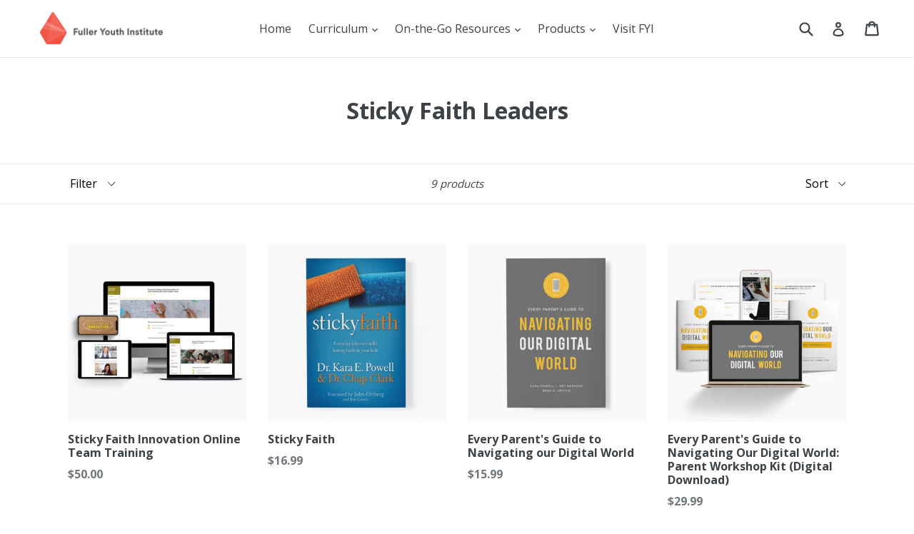

--- FILE ---
content_type: text/html; charset=utf-8
request_url: https://shop.fulleryouthinstitute.org/collections/sticky-faith-ministry
body_size: 22242
content:
<!doctype html>
<!--[if IE 9]> <html class="ie9 no-js" lang="en"> <![endif]-->
<!--[if (gt IE 9)|!(IE)]><!--> <html class="no-js" lang="en"> <!--<![endif]-->









<meta name="twitter:site" content="@fullerFYI">
<meta name="twitter:card" content="summary_large_image">
<meta name="twitter:title" content="Sticky Faith Leaders">
<meta name="twitter:description" content="Fuller Youth Institute">
<meta name="twitter:image:alt" content="Sticky Faith Leaders">

<head>
  <meta charset="utf-8">
  <meta http-equiv="X-UA-Compatible" content="IE=edge,chrome=1">
  <meta name="viewport" content="width=device-width,initial-scale=1">
  <meta name="theme-color" content="#e7483e">
  <link rel="canonical" href="https://shop.fulleryouthinstitute.org/collections/sticky-faith-ministry">

  
    <link rel="shortcut icon" href="//shop.fulleryouthinstitute.org/cdn/shop/files/Favicon_32x32.png?v=1613516783" type="image/png">
  

  
  <title>
    Sticky Faith Leaders
    
    
    
      &ndash; Fuller Youth Institute
    
  </title>

  

  <!-- /snippets/social-meta-tags.liquid -->
<meta property="og:site_name" content="Fuller Youth Institute">
<meta property="og:url" content="https://shop.fulleryouthinstitute.org/collections/sticky-faith-ministry">
<meta property="og:title" content="Sticky Faith Leaders">
<meta property="og:type" content="website">
<meta property="og:description" content="Fuller Youth Institute">


<meta name="twitter:site" content="@fullerFYI">
<meta name="twitter:card" content="summary_large_image">
<meta name="twitter:title" content="Sticky Faith Leaders">
<meta name="twitter:description" content="Fuller Youth Institute">


  <link href="//shop.fulleryouthinstitute.org/cdn/shop/t/1/assets/theme.scss.css?v=132865753701904245881696543266" rel="stylesheet" type="text/css" media="all" />
  

  <link href="//fonts.googleapis.com/css?family=Open+Sans:400,700" rel="stylesheet" type="text/css" media="all" />


  



  <script>
    var theme = {
      strings: {
        addToCart: "Add to cart",
        soldOut: "Sold out",
        unavailable: "Unavailable",
        showMore: "Show More",
        showLess: "Show Less",
        addressError: "Error looking up that address",
        addressNoResults: "No results for that address",
        addressQueryLimit: "You have exceeded the Google API usage limit. Consider upgrading to a \u003ca href=\"https:\/\/developers.google.com\/maps\/premium\/usage-limits\"\u003ePremium Plan\u003c\/a\u003e.",
        authError: "There was a problem authenticating your Google Maps account."
      },
      moneyFormat: "${{amount}}"
    }

    document.documentElement.className = document.documentElement.className.replace('no-js', 'js');
  </script>

  <!--[if (lte IE 9) ]><script src="//shop.fulleryouthinstitute.org/cdn/shop/t/1/assets/match-media.min.js?v=22265819453975888031503428740" type="text/javascript"></script><![endif]-->

  

  <!--[if (gt IE 9)|!(IE)]><!--><script src="//shop.fulleryouthinstitute.org/cdn/shop/t/1/assets/lazysizes.js?v=68441465964607740661503428740" async="async"></script><!--<![endif]-->
  <!--[if lte IE 9]><script src="//shop.fulleryouthinstitute.org/cdn/shop/t/1/assets/lazysizes.min.js?v=526"></script><![endif]-->

  <!--[if (gt IE 9)|!(IE)]><!--><script src="//shop.fulleryouthinstitute.org/cdn/shop/t/1/assets/vendor.js?v=136118274122071307521503428741" defer="defer"></script><!--<![endif]-->
  <!--[if lte IE 9]><script src="//shop.fulleryouthinstitute.org/cdn/shop/t/1/assets/vendor.js?v=136118274122071307521503428741"></script><![endif]-->

  <!--[if (gt IE 9)|!(IE)]><!--><script src="//shop.fulleryouthinstitute.org/cdn/shop/t/1/assets/theme.js?v=31444951149715372371503428740" defer="defer"></script><!--<![endif]-->
  <!--[if lte IE 9]><script src="//shop.fulleryouthinstitute.org/cdn/shop/t/1/assets/theme.js?v=31444951149715372371503428740"></script><![endif]-->

  <script>window.performance && window.performance.mark && window.performance.mark('shopify.content_for_header.start');</script><meta id="shopify-digital-wallet" name="shopify-digital-wallet" content="/22956809/digital_wallets/dialog">
<meta name="shopify-checkout-api-token" content="853ced0f193bb621fefec4b7e6d3136c">
<link rel="alternate" type="application/atom+xml" title="Feed" href="/collections/sticky-faith-ministry.atom" />
<link rel="alternate" type="application/json+oembed" href="https://shop.fulleryouthinstitute.org/collections/sticky-faith-ministry.oembed">
<script async="async" src="/checkouts/internal/preloads.js?locale=en-US"></script>
<link rel="preconnect" href="https://shop.app" crossorigin="anonymous">
<script async="async" src="https://shop.app/checkouts/internal/preloads.js?locale=en-US&shop_id=22956809" crossorigin="anonymous"></script>
<script id="shopify-features" type="application/json">{"accessToken":"853ced0f193bb621fefec4b7e6d3136c","betas":["rich-media-storefront-analytics"],"domain":"shop.fulleryouthinstitute.org","predictiveSearch":true,"shopId":22956809,"locale":"en"}</script>
<script>var Shopify = Shopify || {};
Shopify.shop = "fulleryouthinstitute.myshopify.com";
Shopify.locale = "en";
Shopify.currency = {"active":"USD","rate":"1.0"};
Shopify.country = "US";
Shopify.theme = {"name":"debut","id":184658890,"schema_name":"Debut","schema_version":"1.6.3","theme_store_id":796,"role":"main"};
Shopify.theme.handle = "null";
Shopify.theme.style = {"id":null,"handle":null};
Shopify.cdnHost = "shop.fulleryouthinstitute.org/cdn";
Shopify.routes = Shopify.routes || {};
Shopify.routes.root = "/";</script>
<script type="module">!function(o){(o.Shopify=o.Shopify||{}).modules=!0}(window);</script>
<script>!function(o){function n(){var o=[];function n(){o.push(Array.prototype.slice.apply(arguments))}return n.q=o,n}var t=o.Shopify=o.Shopify||{};t.loadFeatures=n(),t.autoloadFeatures=n()}(window);</script>
<script>
  window.ShopifyPay = window.ShopifyPay || {};
  window.ShopifyPay.apiHost = "shop.app\/pay";
  window.ShopifyPay.redirectState = null;
</script>
<script id="shop-js-analytics" type="application/json">{"pageType":"collection"}</script>
<script defer="defer" async type="module" src="//shop.fulleryouthinstitute.org/cdn/shopifycloud/shop-js/modules/v2/client.init-shop-cart-sync_BApSsMSl.en.esm.js"></script>
<script defer="defer" async type="module" src="//shop.fulleryouthinstitute.org/cdn/shopifycloud/shop-js/modules/v2/chunk.common_CBoos6YZ.esm.js"></script>
<script type="module">
  await import("//shop.fulleryouthinstitute.org/cdn/shopifycloud/shop-js/modules/v2/client.init-shop-cart-sync_BApSsMSl.en.esm.js");
await import("//shop.fulleryouthinstitute.org/cdn/shopifycloud/shop-js/modules/v2/chunk.common_CBoos6YZ.esm.js");

  window.Shopify.SignInWithShop?.initShopCartSync?.({"fedCMEnabled":true,"windoidEnabled":true});

</script>
<script>
  window.Shopify = window.Shopify || {};
  if (!window.Shopify.featureAssets) window.Shopify.featureAssets = {};
  window.Shopify.featureAssets['shop-js'] = {"shop-cart-sync":["modules/v2/client.shop-cart-sync_DJczDl9f.en.esm.js","modules/v2/chunk.common_CBoos6YZ.esm.js"],"init-fed-cm":["modules/v2/client.init-fed-cm_BzwGC0Wi.en.esm.js","modules/v2/chunk.common_CBoos6YZ.esm.js"],"init-windoid":["modules/v2/client.init-windoid_BS26ThXS.en.esm.js","modules/v2/chunk.common_CBoos6YZ.esm.js"],"shop-cash-offers":["modules/v2/client.shop-cash-offers_DthCPNIO.en.esm.js","modules/v2/chunk.common_CBoos6YZ.esm.js","modules/v2/chunk.modal_Bu1hFZFC.esm.js"],"shop-button":["modules/v2/client.shop-button_D_JX508o.en.esm.js","modules/v2/chunk.common_CBoos6YZ.esm.js"],"init-shop-email-lookup-coordinator":["modules/v2/client.init-shop-email-lookup-coordinator_DFwWcvrS.en.esm.js","modules/v2/chunk.common_CBoos6YZ.esm.js"],"shop-toast-manager":["modules/v2/client.shop-toast-manager_tEhgP2F9.en.esm.js","modules/v2/chunk.common_CBoos6YZ.esm.js"],"shop-login-button":["modules/v2/client.shop-login-button_DwLgFT0K.en.esm.js","modules/v2/chunk.common_CBoos6YZ.esm.js","modules/v2/chunk.modal_Bu1hFZFC.esm.js"],"avatar":["modules/v2/client.avatar_BTnouDA3.en.esm.js"],"init-shop-cart-sync":["modules/v2/client.init-shop-cart-sync_BApSsMSl.en.esm.js","modules/v2/chunk.common_CBoos6YZ.esm.js"],"pay-button":["modules/v2/client.pay-button_BuNmcIr_.en.esm.js","modules/v2/chunk.common_CBoos6YZ.esm.js"],"init-shop-for-new-customer-accounts":["modules/v2/client.init-shop-for-new-customer-accounts_DrjXSI53.en.esm.js","modules/v2/client.shop-login-button_DwLgFT0K.en.esm.js","modules/v2/chunk.common_CBoos6YZ.esm.js","modules/v2/chunk.modal_Bu1hFZFC.esm.js"],"init-customer-accounts-sign-up":["modules/v2/client.init-customer-accounts-sign-up_TlVCiykN.en.esm.js","modules/v2/client.shop-login-button_DwLgFT0K.en.esm.js","modules/v2/chunk.common_CBoos6YZ.esm.js","modules/v2/chunk.modal_Bu1hFZFC.esm.js"],"shop-follow-button":["modules/v2/client.shop-follow-button_C5D3XtBb.en.esm.js","modules/v2/chunk.common_CBoos6YZ.esm.js","modules/v2/chunk.modal_Bu1hFZFC.esm.js"],"checkout-modal":["modules/v2/client.checkout-modal_8TC_1FUY.en.esm.js","modules/v2/chunk.common_CBoos6YZ.esm.js","modules/v2/chunk.modal_Bu1hFZFC.esm.js"],"init-customer-accounts":["modules/v2/client.init-customer-accounts_C0Oh2ljF.en.esm.js","modules/v2/client.shop-login-button_DwLgFT0K.en.esm.js","modules/v2/chunk.common_CBoos6YZ.esm.js","modules/v2/chunk.modal_Bu1hFZFC.esm.js"],"lead-capture":["modules/v2/client.lead-capture_Cq0gfm7I.en.esm.js","modules/v2/chunk.common_CBoos6YZ.esm.js","modules/v2/chunk.modal_Bu1hFZFC.esm.js"],"shop-login":["modules/v2/client.shop-login_BmtnoEUo.en.esm.js","modules/v2/chunk.common_CBoos6YZ.esm.js","modules/v2/chunk.modal_Bu1hFZFC.esm.js"],"payment-terms":["modules/v2/client.payment-terms_BHOWV7U_.en.esm.js","modules/v2/chunk.common_CBoos6YZ.esm.js","modules/v2/chunk.modal_Bu1hFZFC.esm.js"]};
</script>
<script>(function() {
  var isLoaded = false;
  function asyncLoad() {
    if (isLoaded) return;
    isLoaded = true;
    var urls = ["https:\/\/chimpstatic.com\/mcjs-connected\/js\/users\/ba84a11cdedc96b1989de974b\/79baf3329b34686ecb5eae962.js?shop=fulleryouthinstitute.myshopify.com","https:\/\/load.csell.co\/assets\/js\/cross-sell.js?shop=fulleryouthinstitute.myshopify.com","https:\/\/sdks.automizely.com\/conversions\/v1\/conversions.js?app_connection_id=6105034daad549a59cb127d9ee3a7397\u0026mapped_org_id=cb441e3108b09d3cf4ebc64d25866600_v1\u0026shop=fulleryouthinstitute.myshopify.com","https:\/\/cdn.hextom.com\/js\/quickannouncementbar.js?shop=fulleryouthinstitute.myshopify.com"];
    for (var i = 0; i < urls.length; i++) {
      var s = document.createElement('script');
      s.type = 'text/javascript';
      s.async = true;
      s.src = urls[i];
      var x = document.getElementsByTagName('script')[0];
      x.parentNode.insertBefore(s, x);
    }
  };
  if(window.attachEvent) {
    window.attachEvent('onload', asyncLoad);
  } else {
    window.addEventListener('load', asyncLoad, false);
  }
})();</script>
<script id="__st">var __st={"a":22956809,"offset":-28800,"reqid":"c062c447-b5d4-4bbc-9ed7-34650faf2ec1-1768893770","pageurl":"shop.fulleryouthinstitute.org\/collections\/sticky-faith-ministry","u":"b10acd0f6626","p":"collection","rtyp":"collection","rid":449589962};</script>
<script>window.ShopifyPaypalV4VisibilityTracking = true;</script>
<script id="captcha-bootstrap">!function(){'use strict';const t='contact',e='account',n='new_comment',o=[[t,t],['blogs',n],['comments',n],[t,'customer']],c=[[e,'customer_login'],[e,'guest_login'],[e,'recover_customer_password'],[e,'create_customer']],r=t=>t.map((([t,e])=>`form[action*='/${t}']:not([data-nocaptcha='true']) input[name='form_type'][value='${e}']`)).join(','),a=t=>()=>t?[...document.querySelectorAll(t)].map((t=>t.form)):[];function s(){const t=[...o],e=r(t);return a(e)}const i='password',u='form_key',d=['recaptcha-v3-token','g-recaptcha-response','h-captcha-response',i],f=()=>{try{return window.sessionStorage}catch{return}},m='__shopify_v',_=t=>t.elements[u];function p(t,e,n=!1){try{const o=window.sessionStorage,c=JSON.parse(o.getItem(e)),{data:r}=function(t){const{data:e,action:n}=t;return t[m]||n?{data:e,action:n}:{data:t,action:n}}(c);for(const[e,n]of Object.entries(r))t.elements[e]&&(t.elements[e].value=n);n&&o.removeItem(e)}catch(o){console.error('form repopulation failed',{error:o})}}const l='form_type',E='cptcha';function T(t){t.dataset[E]=!0}const w=window,h=w.document,L='Shopify',v='ce_forms',y='captcha';let A=!1;((t,e)=>{const n=(g='f06e6c50-85a8-45c8-87d0-21a2b65856fe',I='https://cdn.shopify.com/shopifycloud/storefront-forms-hcaptcha/ce_storefront_forms_captcha_hcaptcha.v1.5.2.iife.js',D={infoText:'Protected by hCaptcha',privacyText:'Privacy',termsText:'Terms'},(t,e,n)=>{const o=w[L][v],c=o.bindForm;if(c)return c(t,g,e,D).then(n);var r;o.q.push([[t,g,e,D],n]),r=I,A||(h.body.append(Object.assign(h.createElement('script'),{id:'captcha-provider',async:!0,src:r})),A=!0)});var g,I,D;w[L]=w[L]||{},w[L][v]=w[L][v]||{},w[L][v].q=[],w[L][y]=w[L][y]||{},w[L][y].protect=function(t,e){n(t,void 0,e),T(t)},Object.freeze(w[L][y]),function(t,e,n,w,h,L){const[v,y,A,g]=function(t,e,n){const i=e?o:[],u=t?c:[],d=[...i,...u],f=r(d),m=r(i),_=r(d.filter((([t,e])=>n.includes(e))));return[a(f),a(m),a(_),s()]}(w,h,L),I=t=>{const e=t.target;return e instanceof HTMLFormElement?e:e&&e.form},D=t=>v().includes(t);t.addEventListener('submit',(t=>{const e=I(t);if(!e)return;const n=D(e)&&!e.dataset.hcaptchaBound&&!e.dataset.recaptchaBound,o=_(e),c=g().includes(e)&&(!o||!o.value);(n||c)&&t.preventDefault(),c&&!n&&(function(t){try{if(!f())return;!function(t){const e=f();if(!e)return;const n=_(t);if(!n)return;const o=n.value;o&&e.removeItem(o)}(t);const e=Array.from(Array(32),(()=>Math.random().toString(36)[2])).join('');!function(t,e){_(t)||t.append(Object.assign(document.createElement('input'),{type:'hidden',name:u})),t.elements[u].value=e}(t,e),function(t,e){const n=f();if(!n)return;const o=[...t.querySelectorAll(`input[type='${i}']`)].map((({name:t})=>t)),c=[...d,...o],r={};for(const[a,s]of new FormData(t).entries())c.includes(a)||(r[a]=s);n.setItem(e,JSON.stringify({[m]:1,action:t.action,data:r}))}(t,e)}catch(e){console.error('failed to persist form',e)}}(e),e.submit())}));const S=(t,e)=>{t&&!t.dataset[E]&&(n(t,e.some((e=>e===t))),T(t))};for(const o of['focusin','change'])t.addEventListener(o,(t=>{const e=I(t);D(e)&&S(e,y())}));const B=e.get('form_key'),M=e.get(l),P=B&&M;t.addEventListener('DOMContentLoaded',(()=>{const t=y();if(P)for(const e of t)e.elements[l].value===M&&p(e,B);[...new Set([...A(),...v().filter((t=>'true'===t.dataset.shopifyCaptcha))])].forEach((e=>S(e,t)))}))}(h,new URLSearchParams(w.location.search),n,t,e,['guest_login'])})(!0,!0)}();</script>
<script integrity="sha256-4kQ18oKyAcykRKYeNunJcIwy7WH5gtpwJnB7kiuLZ1E=" data-source-attribution="shopify.loadfeatures" defer="defer" src="//shop.fulleryouthinstitute.org/cdn/shopifycloud/storefront/assets/storefront/load_feature-a0a9edcb.js" crossorigin="anonymous"></script>
<script crossorigin="anonymous" defer="defer" src="//shop.fulleryouthinstitute.org/cdn/shopifycloud/storefront/assets/shopify_pay/storefront-65b4c6d7.js?v=20250812"></script>
<script data-source-attribution="shopify.dynamic_checkout.dynamic.init">var Shopify=Shopify||{};Shopify.PaymentButton=Shopify.PaymentButton||{isStorefrontPortableWallets:!0,init:function(){window.Shopify.PaymentButton.init=function(){};var t=document.createElement("script");t.src="https://shop.fulleryouthinstitute.org/cdn/shopifycloud/portable-wallets/latest/portable-wallets.en.js",t.type="module",document.head.appendChild(t)}};
</script>
<script data-source-attribution="shopify.dynamic_checkout.buyer_consent">
  function portableWalletsHideBuyerConsent(e){var t=document.getElementById("shopify-buyer-consent"),n=document.getElementById("shopify-subscription-policy-button");t&&n&&(t.classList.add("hidden"),t.setAttribute("aria-hidden","true"),n.removeEventListener("click",e))}function portableWalletsShowBuyerConsent(e){var t=document.getElementById("shopify-buyer-consent"),n=document.getElementById("shopify-subscription-policy-button");t&&n&&(t.classList.remove("hidden"),t.removeAttribute("aria-hidden"),n.addEventListener("click",e))}window.Shopify?.PaymentButton&&(window.Shopify.PaymentButton.hideBuyerConsent=portableWalletsHideBuyerConsent,window.Shopify.PaymentButton.showBuyerConsent=portableWalletsShowBuyerConsent);
</script>
<script data-source-attribution="shopify.dynamic_checkout.cart.bootstrap">document.addEventListener("DOMContentLoaded",(function(){function t(){return document.querySelector("shopify-accelerated-checkout-cart, shopify-accelerated-checkout")}if(t())Shopify.PaymentButton.init();else{new MutationObserver((function(e,n){t()&&(Shopify.PaymentButton.init(),n.disconnect())})).observe(document.body,{childList:!0,subtree:!0})}}));
</script>
<link id="shopify-accelerated-checkout-styles" rel="stylesheet" media="screen" href="https://shop.fulleryouthinstitute.org/cdn/shopifycloud/portable-wallets/latest/accelerated-checkout-backwards-compat.css" crossorigin="anonymous">
<style id="shopify-accelerated-checkout-cart">
        #shopify-buyer-consent {
  margin-top: 1em;
  display: inline-block;
  width: 100%;
}

#shopify-buyer-consent.hidden {
  display: none;
}

#shopify-subscription-policy-button {
  background: none;
  border: none;
  padding: 0;
  text-decoration: underline;
  font-size: inherit;
  cursor: pointer;
}

#shopify-subscription-policy-button::before {
  box-shadow: none;
}

      </style>

<script>window.performance && window.performance.mark && window.performance.mark('shopify.content_for_header.end');</script>
<script>var BOLD = BOLD || {};
    BOLD.products = BOLD.products || {};
    BOLD.variant_lookup = BOLD.variant_lookup || {};BOLD.products[null] ={"id":null,"title":null,"handle":null,"description":null,"published_at":"T","created_at":"T","vendor":null,"type":null,"tags":null,"price":"NaN","price_min":"NaN","price_max":"NaN","price_varies":false,"compare_at_price":"NaN","compare_at_price_min":"NaN","compare_at_price_max":"NaN","compare_at_price_varies":false,"all_variant_ids":[],"variants":[],"available":false,"images":null,"featured_image":null,"options":null,"url":null}</script><script
  src="https://code.jquery.com/jquery-3.2.1.js"
  integrity="sha256-DZAnKJ/6XZ9si04Hgrsxu/8s717jcIzLy3oi35EouyE="
  crossorigin="anonymous"></script>
    <script>
      if(typeof window.csapps === 'undefined'){
        
        
        window.csapps = {
          shop_slug: "fulleryouthinstitute",
          store_id: "fulleryouthinstitute.myshopify.com",
          store_domain: "shop.fulleryouthinstitute.org",
          money_format: "${{amount}}",
          cart: null,
          product: null,
          product_collections: null,
          product_variants: null,
          is_volume_discount: null,
          is_bundle_discount: null,
          bundle_class: '.aiod-bundle-discount-wrap',
          product_id: null,
          page_type: null,
          vd_url: 'https://aiod.cirkleinc.com',
          proxy_version: 'aiodPro',
          customer: null,
          currency_symbol: "$",
          currency_code: 'USD',
          aiod_root_url: '',
          call_by_dev: '',
          aiod_lang_code: 'en',
        }
        window.csapps.page_type = "index";
        
        
        window.csapps.cart = {"note":null,"attributes":{},"original_total_price":0,"total_price":0,"total_discount":0,"total_weight":0.0,"item_count":0,"items":[],"requires_shipping":false,"currency":"USD","items_subtotal_price":0,"cart_level_discount_applications":[],"checkout_charge_amount":0}
          if (typeof window.csapps.cart.items == "object") {
            for (var i = 0; i < window.csapps.cart.items.length; i++) {
              ["sku", "grams", "vendor", "url", "image", "handle", "requires_shipping", "product_type", "product_description"].map(function (a) {
                delete window.csapps.cart.items[i][a]
              })
            }
          }
        window.csapps.cart_collections = {}
        

        

        
        
        window.csapps.page_type = "collection";
        window.csapps.collection_id = "449589962";
        
        
        
        window.csapps.settings = {"installation":{"type":"9","type_text":"Installation","setting":{"installation_setting":"mapping","mapping_class_setting":{"cart_subtotal":null,"cart_form_outlet":null,"cart_line_item_outer":null,"cart_product_item_price":null,"cart_product_line_item_total":null,"cart_display_the_summery_on_line_item":null,"display_volume_message_on_cart_line_item":null}}},"discount":{"type":"4","type_text":"Discount","setting":{"apply_multiple_discount":"no","multi_currency":"percentage_based","apply_discount":"draft_order","apply_discount_on":"cart_level","discount_code_prefix":"CSAIOD","offer_title":"DISCOUNT_OFFERS","bogo_buys":"yes","bogo_buys_count_in_other":"yes","free_shipping_text":"Free_Shipping","discount_code_box":"disable","show_bogo_popup_first_time_only":"yes","show_free_gift_popup_first_time_only":"yes","discount_code_auto_apply_on_refresh":"yes","bogo_auto_add_to_cart":"no","free_gift_auto_add_to_cart":"no","apply_multiple_code":"no","enable_shopify_discount_code":"no","add_order_tag":"yes","discount_code_life":"1","sales_channel":"both","customer_group_condition":"OR","customer_tag_condition":"OR","draft_invoice_from_email":"","draft_invoice_subject":"","disable_wholesale_price":"yes","count_gift_cart_product":"yes","invoice_url_recheck":"no","free_gift_threshold_check":"before_other_discount_apply","count_total_for_shipzip":"no","allow_shopify_discount_code_at_checkout":"no","support_market_pro":"disable","allow_shopify_automatic_discount":"no","post_purchase_limit_check":"no","pos_delay_time":"0.5","pos_logs":"no","draft_order_call_on_cart_load":"no"}},"custom-css-js":{"type":"10","type_text":"Custom CSS\/JS","setting":{"custom_js":"","custom_css":""}},"general":{"type":"0","type_text":"General","setting":{"messages":{"no_thanks":"No Thanks","save_price":"You Save:","subtotal":"Subtotal"},"upsell":{"sticky_opener":"enable","upsell_icon_position":"bottom_right","upsell_free_gift_options":"show_add_to_cart","upsell_icon_text_color":"#FFFFFF","upsell_icon_background_color":"#008060","upsell_icon_text_background_color":"#008060","upsell_free_shipping_bar_color":"#008060"},"cart_drawer":{"sticky_opener":"disable","background_color":"#FFFFFF","icon_position":"bottom_left","icon_text_color":"#FFFFFF","icon_background_color":"#008060","upsell_button_on_cart_page":"enable","upsell_button_text":"Special Offer"},"title":{"font_style":"inherit","font_size":"24","font_color":"#008060"},"product_name":{"font_style":"inherit","font_size":"16","font_color":"#000000"},"price":{"font_style":"inherit","font_size":"16","font_color":"#000000"},"total_amount":{"font_style":"inherit","font_size":"16","font_color":"#000000"},"plus_sign":{"font_style":"inherit","font_size":"16","font_color":"#EFEFEF","background_color":"#008060"},"button_text":{"font_style":"inherit","font_size":"16","font_color":"#FFFFFF"},"button_box":{"background_color":"#000000","border_width":"1","border_type":"Solid","border_color":"#008060"},"product_box":{"background_color":"#FFFFFF","border_width":"1","border_type":"Solid","border_color":"#EDEEEF"},"top_bar":{"background_color":"#EFEFEF","close_icon_color":"#000000","font_style":"normal","font_size":"14","font_color":"#000000"},"popup_close_icon":{"background_color":"#008060","close_icon_color":"#EFEFEF"},"cart_page":{"line_item_text_color":"#FF0000","cart_total_discount_text_color":"#000000"}}},"language":{"type":"1","type_text":"Language","setting":{"bundle_settings":{"total_price":"Total Price","quantity":"QTY","not_available":"{{title}} is not available","save":"Save","load_more":"Load More"},"free_gift_settings":{"initial_message":"Spend {{amount}} more to claim your free gifts","cart_show_gift_button":"Show Free Gift","add_to_cart_button_text":"Add to cart","sold_out_button_text":"Sold out"},"volume_settings":{"buy_more_save_more":"Buy More, Save More!","discount":"Discount","minimum_quantity":"Min QTY","maximum_quantity":"Max QTY","minimum_quantity_before":"Buy","maximum_quantity_after":"+","offer_text":"Off","get_a_text":"Get each product for","required_quantity_msg":"Add {{quantity}} more for {{discount}}.","required_purchased_amount_msg":"Spend {{amount}} to get offer."},"wholesale_settings":{"minimum_quantity_message":"Offer {{offer}} is available. Purchase minimum of {{amount}} to get {{discount}} off."},"bogo_settings":{"initial_message":"Buy products and get discount on products","progress_message":"You are eligible to get bogo product.","store_collection_message":"This offer is valid for collection","cart_show_bogo_button":"Show Bogo","add_to_cart_button_text":"Add to cart","sold_out_button_text":"Sold out"},"general_settings":{"initial_message":"Spend {{amount}} more and get {{discount}} off!"},"post_purchase":{"save_text":"Save","off_text":"Off","pay_now_btn":"Pay Now","decline_btn":"Decline","quantity":"Quantity","total":"Total","subtotal":"Subtotal","discount":"Discount","shipping":"Shipping","taxes":"Taxes","free":"Free","min_qty_msg":"Quantity should not lower than {{min}}!","max_qty_msg":"Quantity should not greater than {{max}}!"},"discount_code":{"placeholder_msg":"Enter discount code","success_msg":"{{code_list}} Discount code applied successfully","error_msg":"Invalid discount code","required_login_msg":"{{code_list}} Discount code need to login for apply discount or free shipping.","apply_button_text":"Apply","free_shipping":"Free Shipping"}}},"table-design":{"type":"2","type_text":"Table Design","setting":{"table_min_width":"100%","table_max_width":"100%","table_background_color":"#FFFFFF","table_border_width":"1","table_border_type":"solid","table_border_color":"#C9CCCF","table_header_background_color":"#FFFFFF","table_header_border_color":"#8C9196","table_header_font_style":"revert","table_hover_background_color":"#DADADA","table_font_size":"14","table_font_color":"#202223"}},"upsell-popup":{"type":"6","type_text":"Upsell Language","setting":{"common_settings":{"most_popular":"MOST POPULAR","days":"Day","hours":"Hrs","minutes":"Min","seconds":"Sec","thank_you_message":"You archived all offers.","upsell_launch_text":"Special Offers"},"free_gift_settings":{"max_qty_message":"You can select maximum {{quantity}} gift from this offer.","select_message":"Select minimum 1 gift from below.","selection_error_message":"Please select free gift.","buy_label":"Buy","get_label":"Get","offer_type_collections_msg":"Buy products from this collections: {{collections}}","offer_type_products_msg":"Buy any product of the store."},"discount_code_settings":{"apply_btn_text":"Apply","applied_btn_text":"Applied","code_error_text":"Cart is empty..! Kindly add item in cart and apply code."},"bogo_settings":{"buy_label":"Buy","get_label":"Get","buy_quantity_message":"Buy any {{quantity}} product from this offer.","get_quantity_message":"Get any {{quantity}} product from this offer."}}},"draft-invoice":{"type":"7","type_text":"Draft Invoice","setting":[]},"cart-drawer":{"type":"8","type_text":"Cart Drawer","setting":{"cart_drawer":{"open_drawer_on_click_of_add_to_cart_button":"yes","title":"My Cart","drawer_opener_class_id_attribute":".drawer-open","cat_count_class_id_attribute":".cart-count-bubble","empty_cart_message":"Your shopping cart is empty!","drawer_on_off":"disable"}}},"pos-restrictions":{"type":"11","type_text":"POS Restrictions","setting":{"offer_restrictions":"allow","discount_code_restrictions":"allow","settings_restrictions":"allow","entire_app_restrictions":"restrict"}}};
        
        
        window.csapps.offers_meta = {"offers":{"offers_type":[],"offers_type_text":{"bundle":"0","volume":"1","wholesale":"2","bogo":"3","general":"4","gift":"5","post-purchase":"6"}},"aiod_upsell":0,"need_to_update":1,"app_status":"1"};
        

        window.csapps.ignore_csapp_cart_reload = (typeof ignore_csapp_cart_reload === 'undefined') ? false : true;
        window.csapps.money_format = (typeof aiod_theme_currency === 'undefined') ? window.csapps.money_format : aiod_theme_currency;
        window.csapps.upsell_pupop_css = "//shop.fulleryouthinstitute.org/cdn/shop/t/1/assets/upsell_pupop.css?v=131299487868142858851661236720";
        window.csapps.upsell_pupop_js = "//shop.fulleryouthinstitute.org/cdn/shop/t/1/assets/cscode_discount_upsell.js?v=102816512100999621171666158374";
      }
    </script>
	
	<link href="//shop.fulleryouthinstitute.org/cdn/shop/t/1/assets/cscode_discount_css.css?v=123466782390499391161661928032" rel="stylesheet" type="text/css" media="all">
    <script src="//shop.fulleryouthinstitute.org/cdn/shop/t/1/assets/cscode_discount_js.js?v=79938369792452419461669785517" defer="defer"></script>
    
    

<!-- Google Tag Manager -->
<script>
  dataLayer = [];
  (function(w,d,s,l,i){w[l]=w[l]||[];w[l].push({'gtm.start':
new Date().getTime(),event:'gtm.js'});var f=d.getElementsByTagName(s)[0],
j=d.createElement(s),dl=l!='dataLayer'?'&l='+l:'';j.async=true;j.src=
'https://www.googletagmanager.com/gtm.js?id='+i+dl;f.parentNode.insertBefore(j,f);
})(window,document,'script','dataLayer','GTM-MR34X4S');
function gtag(){dataLayer.push(arguments);}
gtag('js', new Date());
gtag('config', 'GTM-MR34X4S');
</script>
<!-- End Google Tag Manager -->
<script src="https://cdn.shopify.com/extensions/019b6a9c-3786-73a2-b30a-84ddb747dd2b/upsell-koala-discount-799/assets/deals-embed.js" type="text/javascript" defer="defer"></script>
<link href="https://cdn.shopify.com/extensions/019b6a9c-3786-73a2-b30a-84ddb747dd2b/upsell-koala-discount-799/assets/deals-embed.css" rel="stylesheet" type="text/css" media="all">
<meta property="og:image" content="https://cdn.shopify.com/s/files/1/2295/6809/files/FYI_Red_Logo7_86026428-4b92-4000-9176-e037e8377026.png?height=628&pad_color=ffffff&v=1613516770&width=1200" />
<meta property="og:image:secure_url" content="https://cdn.shopify.com/s/files/1/2295/6809/files/FYI_Red_Logo7_86026428-4b92-4000-9176-e037e8377026.png?height=628&pad_color=ffffff&v=1613516770&width=1200" />
<meta property="og:image:width" content="1200" />
<meta property="og:image:height" content="628" />
<link href="https://monorail-edge.shopifysvc.com" rel="dns-prefetch">
<script>(function(){if ("sendBeacon" in navigator && "performance" in window) {try {var session_token_from_headers = performance.getEntriesByType('navigation')[0].serverTiming.find(x => x.name == '_s').description;} catch {var session_token_from_headers = undefined;}var session_cookie_matches = document.cookie.match(/_shopify_s=([^;]*)/);var session_token_from_cookie = session_cookie_matches && session_cookie_matches.length === 2 ? session_cookie_matches[1] : "";var session_token = session_token_from_headers || session_token_from_cookie || "";function handle_abandonment_event(e) {var entries = performance.getEntries().filter(function(entry) {return /monorail-edge.shopifysvc.com/.test(entry.name);});if (!window.abandonment_tracked && entries.length === 0) {window.abandonment_tracked = true;var currentMs = Date.now();var navigation_start = performance.timing.navigationStart;var payload = {shop_id: 22956809,url: window.location.href,navigation_start,duration: currentMs - navigation_start,session_token,page_type: "collection"};window.navigator.sendBeacon("https://monorail-edge.shopifysvc.com/v1/produce", JSON.stringify({schema_id: "online_store_buyer_site_abandonment/1.1",payload: payload,metadata: {event_created_at_ms: currentMs,event_sent_at_ms: currentMs}}));}}window.addEventListener('pagehide', handle_abandonment_event);}}());</script>
<script id="web-pixels-manager-setup">(function e(e,d,r,n,o){if(void 0===o&&(o={}),!Boolean(null===(a=null===(i=window.Shopify)||void 0===i?void 0:i.analytics)||void 0===a?void 0:a.replayQueue)){var i,a;window.Shopify=window.Shopify||{};var t=window.Shopify;t.analytics=t.analytics||{};var s=t.analytics;s.replayQueue=[],s.publish=function(e,d,r){return s.replayQueue.push([e,d,r]),!0};try{self.performance.mark("wpm:start")}catch(e){}var l=function(){var e={modern:/Edge?\/(1{2}[4-9]|1[2-9]\d|[2-9]\d{2}|\d{4,})\.\d+(\.\d+|)|Firefox\/(1{2}[4-9]|1[2-9]\d|[2-9]\d{2}|\d{4,})\.\d+(\.\d+|)|Chrom(ium|e)\/(9{2}|\d{3,})\.\d+(\.\d+|)|(Maci|X1{2}).+ Version\/(15\.\d+|(1[6-9]|[2-9]\d|\d{3,})\.\d+)([,.]\d+|)( \(\w+\)|)( Mobile\/\w+|) Safari\/|Chrome.+OPR\/(9{2}|\d{3,})\.\d+\.\d+|(CPU[ +]OS|iPhone[ +]OS|CPU[ +]iPhone|CPU IPhone OS|CPU iPad OS)[ +]+(15[._]\d+|(1[6-9]|[2-9]\d|\d{3,})[._]\d+)([._]\d+|)|Android:?[ /-](13[3-9]|1[4-9]\d|[2-9]\d{2}|\d{4,})(\.\d+|)(\.\d+|)|Android.+Firefox\/(13[5-9]|1[4-9]\d|[2-9]\d{2}|\d{4,})\.\d+(\.\d+|)|Android.+Chrom(ium|e)\/(13[3-9]|1[4-9]\d|[2-9]\d{2}|\d{4,})\.\d+(\.\d+|)|SamsungBrowser\/([2-9]\d|\d{3,})\.\d+/,legacy:/Edge?\/(1[6-9]|[2-9]\d|\d{3,})\.\d+(\.\d+|)|Firefox\/(5[4-9]|[6-9]\d|\d{3,})\.\d+(\.\d+|)|Chrom(ium|e)\/(5[1-9]|[6-9]\d|\d{3,})\.\d+(\.\d+|)([\d.]+$|.*Safari\/(?![\d.]+ Edge\/[\d.]+$))|(Maci|X1{2}).+ Version\/(10\.\d+|(1[1-9]|[2-9]\d|\d{3,})\.\d+)([,.]\d+|)( \(\w+\)|)( Mobile\/\w+|) Safari\/|Chrome.+OPR\/(3[89]|[4-9]\d|\d{3,})\.\d+\.\d+|(CPU[ +]OS|iPhone[ +]OS|CPU[ +]iPhone|CPU IPhone OS|CPU iPad OS)[ +]+(10[._]\d+|(1[1-9]|[2-9]\d|\d{3,})[._]\d+)([._]\d+|)|Android:?[ /-](13[3-9]|1[4-9]\d|[2-9]\d{2}|\d{4,})(\.\d+|)(\.\d+|)|Mobile Safari.+OPR\/([89]\d|\d{3,})\.\d+\.\d+|Android.+Firefox\/(13[5-9]|1[4-9]\d|[2-9]\d{2}|\d{4,})\.\d+(\.\d+|)|Android.+Chrom(ium|e)\/(13[3-9]|1[4-9]\d|[2-9]\d{2}|\d{4,})\.\d+(\.\d+|)|Android.+(UC? ?Browser|UCWEB|U3)[ /]?(15\.([5-9]|\d{2,})|(1[6-9]|[2-9]\d|\d{3,})\.\d+)\.\d+|SamsungBrowser\/(5\.\d+|([6-9]|\d{2,})\.\d+)|Android.+MQ{2}Browser\/(14(\.(9|\d{2,})|)|(1[5-9]|[2-9]\d|\d{3,})(\.\d+|))(\.\d+|)|K[Aa][Ii]OS\/(3\.\d+|([4-9]|\d{2,})\.\d+)(\.\d+|)/},d=e.modern,r=e.legacy,n=navigator.userAgent;return n.match(d)?"modern":n.match(r)?"legacy":"unknown"}(),u="modern"===l?"modern":"legacy",c=(null!=n?n:{modern:"",legacy:""})[u],f=function(e){return[e.baseUrl,"/wpm","/b",e.hashVersion,"modern"===e.buildTarget?"m":"l",".js"].join("")}({baseUrl:d,hashVersion:r,buildTarget:u}),m=function(e){var d=e.version,r=e.bundleTarget,n=e.surface,o=e.pageUrl,i=e.monorailEndpoint;return{emit:function(e){var a=e.status,t=e.errorMsg,s=(new Date).getTime(),l=JSON.stringify({metadata:{event_sent_at_ms:s},events:[{schema_id:"web_pixels_manager_load/3.1",payload:{version:d,bundle_target:r,page_url:o,status:a,surface:n,error_msg:t},metadata:{event_created_at_ms:s}}]});if(!i)return console&&console.warn&&console.warn("[Web Pixels Manager] No Monorail endpoint provided, skipping logging."),!1;try{return self.navigator.sendBeacon.bind(self.navigator)(i,l)}catch(e){}var u=new XMLHttpRequest;try{return u.open("POST",i,!0),u.setRequestHeader("Content-Type","text/plain"),u.send(l),!0}catch(e){return console&&console.warn&&console.warn("[Web Pixels Manager] Got an unhandled error while logging to Monorail."),!1}}}}({version:r,bundleTarget:l,surface:e.surface,pageUrl:self.location.href,monorailEndpoint:e.monorailEndpoint});try{o.browserTarget=l,function(e){var d=e.src,r=e.async,n=void 0===r||r,o=e.onload,i=e.onerror,a=e.sri,t=e.scriptDataAttributes,s=void 0===t?{}:t,l=document.createElement("script"),u=document.querySelector("head"),c=document.querySelector("body");if(l.async=n,l.src=d,a&&(l.integrity=a,l.crossOrigin="anonymous"),s)for(var f in s)if(Object.prototype.hasOwnProperty.call(s,f))try{l.dataset[f]=s[f]}catch(e){}if(o&&l.addEventListener("load",o),i&&l.addEventListener("error",i),u)u.appendChild(l);else{if(!c)throw new Error("Did not find a head or body element to append the script");c.appendChild(l)}}({src:f,async:!0,onload:function(){if(!function(){var e,d;return Boolean(null===(d=null===(e=window.Shopify)||void 0===e?void 0:e.analytics)||void 0===d?void 0:d.initialized)}()){var d=window.webPixelsManager.init(e)||void 0;if(d){var r=window.Shopify.analytics;r.replayQueue.forEach((function(e){var r=e[0],n=e[1],o=e[2];d.publishCustomEvent(r,n,o)})),r.replayQueue=[],r.publish=d.publishCustomEvent,r.visitor=d.visitor,r.initialized=!0}}},onerror:function(){return m.emit({status:"failed",errorMsg:"".concat(f," has failed to load")})},sri:function(e){var d=/^sha384-[A-Za-z0-9+/=]+$/;return"string"==typeof e&&d.test(e)}(c)?c:"",scriptDataAttributes:o}),m.emit({status:"loading"})}catch(e){m.emit({status:"failed",errorMsg:(null==e?void 0:e.message)||"Unknown error"})}}})({shopId: 22956809,storefrontBaseUrl: "https://shop.fulleryouthinstitute.org",extensionsBaseUrl: "https://extensions.shopifycdn.com/cdn/shopifycloud/web-pixels-manager",monorailEndpoint: "https://monorail-edge.shopifysvc.com/unstable/produce_batch",surface: "storefront-renderer",enabledBetaFlags: ["2dca8a86"],webPixelsConfigList: [{"id":"995721395","configuration":"{\"hashed_organization_id\":\"cb441e3108b09d3cf4ebc64d25866600_v1\",\"app_key\":\"fulleryouthinstitute\",\"allow_collect_personal_data\":\"true\"}","eventPayloadVersion":"v1","runtimeContext":"STRICT","scriptVersion":"6f6660f15c595d517f203f6e1abcb171","type":"APP","apiClientId":2814809,"privacyPurposes":["ANALYTICS","MARKETING","SALE_OF_DATA"],"dataSharingAdjustments":{"protectedCustomerApprovalScopes":["read_customer_address","read_customer_email","read_customer_name","read_customer_personal_data","read_customer_phone"]}},{"id":"557744307","configuration":"{\"config\":\"{\\\"pixel_id\\\":\\\"G-MESW9B0Y3Y\\\",\\\"gtag_events\\\":[{\\\"type\\\":\\\"purchase\\\",\\\"action_label\\\":\\\"G-MESW9B0Y3Y\\\"},{\\\"type\\\":\\\"page_view\\\",\\\"action_label\\\":\\\"G-MESW9B0Y3Y\\\"},{\\\"type\\\":\\\"view_item\\\",\\\"action_label\\\":\\\"G-MESW9B0Y3Y\\\"},{\\\"type\\\":\\\"search\\\",\\\"action_label\\\":\\\"G-MESW9B0Y3Y\\\"},{\\\"type\\\":\\\"add_to_cart\\\",\\\"action_label\\\":\\\"G-MESW9B0Y3Y\\\"},{\\\"type\\\":\\\"begin_checkout\\\",\\\"action_label\\\":\\\"G-MESW9B0Y3Y\\\"},{\\\"type\\\":\\\"add_payment_info\\\",\\\"action_label\\\":\\\"G-MESW9B0Y3Y\\\"}],\\\"enable_monitoring_mode\\\":false}\"}","eventPayloadVersion":"v1","runtimeContext":"OPEN","scriptVersion":"b2a88bafab3e21179ed38636efcd8a93","type":"APP","apiClientId":1780363,"privacyPurposes":[],"dataSharingAdjustments":{"protectedCustomerApprovalScopes":["read_customer_address","read_customer_email","read_customer_name","read_customer_personal_data","read_customer_phone"]}},{"id":"320078003","configuration":"{\"tagID\":\"2613827862637\"}","eventPayloadVersion":"v1","runtimeContext":"STRICT","scriptVersion":"18031546ee651571ed29edbe71a3550b","type":"APP","apiClientId":3009811,"privacyPurposes":["ANALYTICS","MARKETING","SALE_OF_DATA"],"dataSharingAdjustments":{"protectedCustomerApprovalScopes":["read_customer_address","read_customer_email","read_customer_name","read_customer_personal_data","read_customer_phone"]}},{"id":"180650163","configuration":"{\"pixel_id\":\"302898997096963\",\"pixel_type\":\"facebook_pixel\",\"metaapp_system_user_token\":\"-\"}","eventPayloadVersion":"v1","runtimeContext":"OPEN","scriptVersion":"ca16bc87fe92b6042fbaa3acc2fbdaa6","type":"APP","apiClientId":2329312,"privacyPurposes":["ANALYTICS","MARKETING","SALE_OF_DATA"],"dataSharingAdjustments":{"protectedCustomerApprovalScopes":["read_customer_address","read_customer_email","read_customer_name","read_customer_personal_data","read_customer_phone"]}},{"id":"shopify-app-pixel","configuration":"{}","eventPayloadVersion":"v1","runtimeContext":"STRICT","scriptVersion":"0450","apiClientId":"shopify-pixel","type":"APP","privacyPurposes":["ANALYTICS","MARKETING"]},{"id":"shopify-custom-pixel","eventPayloadVersion":"v1","runtimeContext":"LAX","scriptVersion":"0450","apiClientId":"shopify-pixel","type":"CUSTOM","privacyPurposes":["ANALYTICS","MARKETING"]}],isMerchantRequest: false,initData: {"shop":{"name":"Fuller Youth Institute","paymentSettings":{"currencyCode":"USD"},"myshopifyDomain":"fulleryouthinstitute.myshopify.com","countryCode":"US","storefrontUrl":"https:\/\/shop.fulleryouthinstitute.org"},"customer":null,"cart":null,"checkout":null,"productVariants":[],"purchasingCompany":null},},"https://shop.fulleryouthinstitute.org/cdn","fcfee988w5aeb613cpc8e4bc33m6693e112",{"modern":"","legacy":""},{"shopId":"22956809","storefrontBaseUrl":"https:\/\/shop.fulleryouthinstitute.org","extensionBaseUrl":"https:\/\/extensions.shopifycdn.com\/cdn\/shopifycloud\/web-pixels-manager","surface":"storefront-renderer","enabledBetaFlags":"[\"2dca8a86\"]","isMerchantRequest":"false","hashVersion":"fcfee988w5aeb613cpc8e4bc33m6693e112","publish":"custom","events":"[[\"page_viewed\",{}],[\"collection_viewed\",{\"collection\":{\"id\":\"449589962\",\"title\":\"Sticky Faith Leaders\",\"productVariants\":[{\"price\":{\"amount\":50.0,\"currencyCode\":\"USD\"},\"product\":{\"title\":\"Sticky Faith Innovation Online Team Training\",\"vendor\":\"Fuller Youth Institute\",\"id\":\"6628185407667\",\"untranslatedTitle\":\"Sticky Faith Innovation Online Team Training\",\"url\":\"\/products\/sticky-faith-innovation-online-team-training\",\"type\":\"Digital\"},\"id\":\"39612578857139\",\"image\":{\"src\":\"\/\/shop.fulleryouthinstitute.org\/cdn\/shop\/products\/SFI_Training_ProductMockup_2.jpg?v=1618350130\"},\"sku\":\"30210062\",\"title\":\"Default Title\",\"untranslatedTitle\":\"Default Title\"},{\"price\":{\"amount\":16.99,\"currencyCode\":\"USD\"},\"product\":{\"title\":\"Sticky Faith\",\"vendor\":\"Fuller Youth Institute\",\"id\":\"11989784970\",\"untranslatedTitle\":\"Sticky Faith\",\"url\":\"\/products\/sticky-faith\",\"type\":\"Book\"},\"id\":\"443964325898\",\"image\":{\"src\":\"\/\/shop.fulleryouthinstitute.org\/cdn\/shop\/products\/Sticky_Faith.jpg?v=1504735787\"},\"sku\":\"9780310329329\",\"title\":\"1+\",\"untranslatedTitle\":\"1+\"},{\"price\":{\"amount\":15.99,\"currencyCode\":\"USD\"},\"product\":{\"title\":\"Every Parent's Guide to Navigating our Digital World\",\"vendor\":\"Fuller Youth Institute\",\"id\":\"1521038590032\",\"untranslatedTitle\":\"Every Parent's Guide to Navigating our Digital World\",\"url\":\"\/products\/every-parents-guide-to-navigating-our-digital-world\",\"type\":\"Book\"},\"id\":\"12815756001360\",\"image\":{\"src\":\"\/\/shop.fulleryouthinstitute.org\/cdn\/shop\/products\/NDW_0cf0f03e-99b2-47f8-92a8-a23df7bd998e.jpg?v=1538406904\"},\"sku\":\"9780991488070\",\"title\":\"1+\",\"untranslatedTitle\":\"1+\"},{\"price\":{\"amount\":29.99,\"currencyCode\":\"USD\"},\"product\":{\"title\":\"Every Parent's Guide to Navigating Our Digital World: Parent Workshop Kit (Digital Download)\",\"vendor\":\"Fuller Youth Institute\",\"id\":\"3534957150288\",\"untranslatedTitle\":\"Every Parent's Guide to Navigating Our Digital World: Parent Workshop Kit (Digital Download)\",\"url\":\"\/products\/navigating-our-digital-world-parent-workshop-kit\",\"type\":\"Digital\"},\"id\":\"28093748674640\",\"image\":{\"src\":\"\/\/shop.fulleryouthinstitute.org\/cdn\/shop\/products\/ProductMockup.jpg?v=1556038146\"},\"sku\":\"NDW-Parent-Workshop-Kit-DD\",\"title\":\"Default Title\",\"untranslatedTitle\":\"Default Title\"},{\"price\":{\"amount\":16.99,\"currencyCode\":\"USD\"},\"product\":{\"title\":\"Sticky Faith, Youth Worker Edition\",\"vendor\":\"Fuller Youth Institute\",\"id\":\"11989788618\",\"untranslatedTitle\":\"Sticky Faith, Youth Worker Edition\",\"url\":\"\/products\/sticky-faith-youth-worker-edition\",\"type\":\"Book\"},\"id\":\"443983593482\",\"image\":{\"src\":\"\/\/shop.fulleryouthinstitute.org\/cdn\/shop\/products\/SF_YW_351_351.jpg?v=1504735916\"},\"sku\":\"9780310889243\",\"title\":\"1+\",\"untranslatedTitle\":\"1+\"},{\"price\":{\"amount\":15.29,\"currencyCode\":\"USD\"},\"product\":{\"title\":\"3 Big Questions That Shape Your Future\",\"vendor\":\"Fuller Youth Institute\",\"id\":\"7322977632435\",\"untranslatedTitle\":\"3 Big Questions That Shape Your Future\",\"url\":\"\/products\/3-big-questions-that-shape-your-future\",\"type\":\"Book\"},\"id\":\"42215397261491\",\"image\":{\"src\":\"\/\/shop.fulleryouthinstitute.org\/cdn\/shop\/products\/3BQF_Shopifycopy.jpg?v=1669864574\"},\"sku\":\"9781540902443\",\"title\":\"1+\",\"untranslatedTitle\":\"1+\"},{\"price\":{\"amount\":19.75,\"currencyCode\":\"USD\"},\"product\":{\"title\":\"Faith Beyond Youth Group\",\"vendor\":\"Fuller Youth Institute\",\"id\":\"7505508925619\",\"untranslatedTitle\":\"Faith Beyond Youth Group\",\"url\":\"\/products\/faith-beyond-youth-group-5-ways-to-form-character-and-cultivate-lifelong-discipleship\",\"type\":\"Book\"},\"id\":\"42705129537715\",\"image\":{\"src\":\"\/\/shop.fulleryouthinstitute.org\/cdn\/shop\/files\/FBYG_Shopifycopy.jpg?v=1696456186\"},\"sku\":\"9781540903518\",\"title\":\"1+\",\"untranslatedTitle\":\"1+\"},{\"price\":{\"amount\":49.0,\"currencyCode\":\"USD\"},\"product\":{\"title\":\"Supporting Teen Mental Health: Training for Youth Ministry Teams\",\"vendor\":\"Fuller Youth Institute\",\"id\":\"8308562788531\",\"untranslatedTitle\":\"Supporting Teen Mental Health: Training for Youth Ministry Teams\",\"url\":\"\/products\/supporting-teen-mental-health-training\",\"type\":\"Digital\"},\"id\":\"44875661705395\",\"image\":{\"src\":\"\/\/shop.fulleryouthinstitute.org\/cdn\/shop\/files\/STMH_Mockupcopy.jpg?v=1754671973\"},\"sku\":\"STMHDigitaltraining\",\"title\":\"Default Title\",\"untranslatedTitle\":\"Default Title\"},{\"price\":{\"amount\":40.0,\"currencyCode\":\"USD\"},\"product\":{\"title\":\"Faith in an Anxious World: A 4-Week High School Curriculum (Digital Download)\",\"vendor\":\"Fuller Youth Institute\",\"id\":\"8400356507827\",\"untranslatedTitle\":\"Faith in an Anxious World: A 4-Week High School Curriculum (Digital Download)\",\"url\":\"\/products\/faith-in-an-anxious-world-a-4-week-high-school-curriculum\",\"type\":\"Digital\"},\"id\":\"45208699109555\",\"image\":{\"src\":\"\/\/shop.fulleryouthinstitute.org\/cdn\/shop\/products\/FAW_Cover.jpg?v=1576776285\"},\"sku\":null,\"title\":\"Default Title\",\"untranslatedTitle\":\"Default Title\"}]}}]]"});</script><script>
  window.ShopifyAnalytics = window.ShopifyAnalytics || {};
  window.ShopifyAnalytics.meta = window.ShopifyAnalytics.meta || {};
  window.ShopifyAnalytics.meta.currency = 'USD';
  var meta = {"products":[{"id":6628185407667,"gid":"gid:\/\/shopify\/Product\/6628185407667","vendor":"Fuller Youth Institute","type":"Digital","handle":"sticky-faith-innovation-online-team-training","variants":[{"id":39612578857139,"price":5000,"name":"Sticky Faith Innovation Online Team Training","public_title":null,"sku":"30210062"}],"remote":false},{"id":11989784970,"gid":"gid:\/\/shopify\/Product\/11989784970","vendor":"Fuller Youth Institute","type":"Book","handle":"sticky-faith","variants":[{"id":443964325898,"price":1699,"name":"Sticky Faith - 1+","public_title":"1+","sku":"9780310329329"}],"remote":false},{"id":1521038590032,"gid":"gid:\/\/shopify\/Product\/1521038590032","vendor":"Fuller Youth Institute","type":"Book","handle":"every-parents-guide-to-navigating-our-digital-world","variants":[{"id":12815756001360,"price":1599,"name":"Every Parent's Guide to Navigating our Digital World - 1+","public_title":"1+","sku":"9780991488070"}],"remote":false},{"id":3534957150288,"gid":"gid:\/\/shopify\/Product\/3534957150288","vendor":"Fuller Youth Institute","type":"Digital","handle":"navigating-our-digital-world-parent-workshop-kit","variants":[{"id":28093748674640,"price":2999,"name":"Every Parent's Guide to Navigating Our Digital World: Parent Workshop Kit (Digital Download)","public_title":null,"sku":"NDW-Parent-Workshop-Kit-DD"}],"remote":false},{"id":11989788618,"gid":"gid:\/\/shopify\/Product\/11989788618","vendor":"Fuller Youth Institute","type":"Book","handle":"sticky-faith-youth-worker-edition","variants":[{"id":443983593482,"price":1699,"name":"Sticky Faith, Youth Worker Edition - 1+","public_title":"1+","sku":"9780310889243"}],"remote":false},{"id":7322977632435,"gid":"gid:\/\/shopify\/Product\/7322977632435","vendor":"Fuller Youth Institute","type":"Book","handle":"3-big-questions-that-shape-your-future","variants":[{"id":42215397261491,"price":1529,"name":"3 Big Questions That Shape Your Future - 1+","public_title":"1+","sku":"9781540902443"}],"remote":false},{"id":7505508925619,"gid":"gid:\/\/shopify\/Product\/7505508925619","vendor":"Fuller Youth Institute","type":"Book","handle":"faith-beyond-youth-group-5-ways-to-form-character-and-cultivate-lifelong-discipleship","variants":[{"id":42705129537715,"price":1975,"name":"Faith Beyond Youth Group - 1+","public_title":"1+","sku":"9781540903518"}],"remote":false},{"id":8308562788531,"gid":"gid:\/\/shopify\/Product\/8308562788531","vendor":"Fuller Youth Institute","type":"Digital","handle":"supporting-teen-mental-health-training","variants":[{"id":44875661705395,"price":4900,"name":"Supporting Teen Mental Health: Training for Youth Ministry Teams","public_title":null,"sku":"STMHDigitaltraining"}],"remote":false},{"id":8400356507827,"gid":"gid:\/\/shopify\/Product\/8400356507827","vendor":"Fuller Youth Institute","type":"Digital","handle":"faith-in-an-anxious-world-a-4-week-high-school-curriculum","variants":[{"id":45208699109555,"price":4000,"name":"Faith in an Anxious World: A 4-Week High School Curriculum (Digital Download)","public_title":null,"sku":null}],"remote":false}],"page":{"pageType":"collection","resourceType":"collection","resourceId":449589962,"requestId":"c062c447-b5d4-4bbc-9ed7-34650faf2ec1-1768893770"}};
  for (var attr in meta) {
    window.ShopifyAnalytics.meta[attr] = meta[attr];
  }
</script>
<script class="analytics">
  (function () {
    var customDocumentWrite = function(content) {
      var jquery = null;

      if (window.jQuery) {
        jquery = window.jQuery;
      } else if (window.Checkout && window.Checkout.$) {
        jquery = window.Checkout.$;
      }

      if (jquery) {
        jquery('body').append(content);
      }
    };

    var hasLoggedConversion = function(token) {
      if (token) {
        return document.cookie.indexOf('loggedConversion=' + token) !== -1;
      }
      return false;
    }

    var setCookieIfConversion = function(token) {
      if (token) {
        var twoMonthsFromNow = new Date(Date.now());
        twoMonthsFromNow.setMonth(twoMonthsFromNow.getMonth() + 2);

        document.cookie = 'loggedConversion=' + token + '; expires=' + twoMonthsFromNow;
      }
    }

    var trekkie = window.ShopifyAnalytics.lib = window.trekkie = window.trekkie || [];
    if (trekkie.integrations) {
      return;
    }
    trekkie.methods = [
      'identify',
      'page',
      'ready',
      'track',
      'trackForm',
      'trackLink'
    ];
    trekkie.factory = function(method) {
      return function() {
        var args = Array.prototype.slice.call(arguments);
        args.unshift(method);
        trekkie.push(args);
        return trekkie;
      };
    };
    for (var i = 0; i < trekkie.methods.length; i++) {
      var key = trekkie.methods[i];
      trekkie[key] = trekkie.factory(key);
    }
    trekkie.load = function(config) {
      trekkie.config = config || {};
      trekkie.config.initialDocumentCookie = document.cookie;
      var first = document.getElementsByTagName('script')[0];
      var script = document.createElement('script');
      script.type = 'text/javascript';
      script.onerror = function(e) {
        var scriptFallback = document.createElement('script');
        scriptFallback.type = 'text/javascript';
        scriptFallback.onerror = function(error) {
                var Monorail = {
      produce: function produce(monorailDomain, schemaId, payload) {
        var currentMs = new Date().getTime();
        var event = {
          schema_id: schemaId,
          payload: payload,
          metadata: {
            event_created_at_ms: currentMs,
            event_sent_at_ms: currentMs
          }
        };
        return Monorail.sendRequest("https://" + monorailDomain + "/v1/produce", JSON.stringify(event));
      },
      sendRequest: function sendRequest(endpointUrl, payload) {
        // Try the sendBeacon API
        if (window && window.navigator && typeof window.navigator.sendBeacon === 'function' && typeof window.Blob === 'function' && !Monorail.isIos12()) {
          var blobData = new window.Blob([payload], {
            type: 'text/plain'
          });

          if (window.navigator.sendBeacon(endpointUrl, blobData)) {
            return true;
          } // sendBeacon was not successful

        } // XHR beacon

        var xhr = new XMLHttpRequest();

        try {
          xhr.open('POST', endpointUrl);
          xhr.setRequestHeader('Content-Type', 'text/plain');
          xhr.send(payload);
        } catch (e) {
          console.log(e);
        }

        return false;
      },
      isIos12: function isIos12() {
        return window.navigator.userAgent.lastIndexOf('iPhone; CPU iPhone OS 12_') !== -1 || window.navigator.userAgent.lastIndexOf('iPad; CPU OS 12_') !== -1;
      }
    };
    Monorail.produce('monorail-edge.shopifysvc.com',
      'trekkie_storefront_load_errors/1.1',
      {shop_id: 22956809,
      theme_id: 184658890,
      app_name: "storefront",
      context_url: window.location.href,
      source_url: "//shop.fulleryouthinstitute.org/cdn/s/trekkie.storefront.cd680fe47e6c39ca5d5df5f0a32d569bc48c0f27.min.js"});

        };
        scriptFallback.async = true;
        scriptFallback.src = '//shop.fulleryouthinstitute.org/cdn/s/trekkie.storefront.cd680fe47e6c39ca5d5df5f0a32d569bc48c0f27.min.js';
        first.parentNode.insertBefore(scriptFallback, first);
      };
      script.async = true;
      script.src = '//shop.fulleryouthinstitute.org/cdn/s/trekkie.storefront.cd680fe47e6c39ca5d5df5f0a32d569bc48c0f27.min.js';
      first.parentNode.insertBefore(script, first);
    };
    trekkie.load(
      {"Trekkie":{"appName":"storefront","development":false,"defaultAttributes":{"shopId":22956809,"isMerchantRequest":null,"themeId":184658890,"themeCityHash":"4827988499529795155","contentLanguage":"en","currency":"USD","eventMetadataId":"95e9a46f-5d9e-4052-acc4-967b00a2c0f0"},"isServerSideCookieWritingEnabled":true,"monorailRegion":"shop_domain","enabledBetaFlags":["65f19447","bdb960ec"]},"Session Attribution":{},"S2S":{"facebookCapiEnabled":true,"source":"trekkie-storefront-renderer","apiClientId":580111}}
    );

    var loaded = false;
    trekkie.ready(function() {
      if (loaded) return;
      loaded = true;

      window.ShopifyAnalytics.lib = window.trekkie;

      var originalDocumentWrite = document.write;
      document.write = customDocumentWrite;
      try { window.ShopifyAnalytics.merchantGoogleAnalytics.call(this); } catch(error) {};
      document.write = originalDocumentWrite;

      window.ShopifyAnalytics.lib.page(null,{"pageType":"collection","resourceType":"collection","resourceId":449589962,"requestId":"c062c447-b5d4-4bbc-9ed7-34650faf2ec1-1768893770","shopifyEmitted":true});

      var match = window.location.pathname.match(/checkouts\/(.+)\/(thank_you|post_purchase)/)
      var token = match? match[1]: undefined;
      if (!hasLoggedConversion(token)) {
        setCookieIfConversion(token);
        window.ShopifyAnalytics.lib.track("Viewed Product Category",{"currency":"USD","category":"Collection: sticky-faith-ministry","collectionName":"sticky-faith-ministry","collectionId":449589962,"nonInteraction":true},undefined,undefined,{"shopifyEmitted":true});
      }
    });


        var eventsListenerScript = document.createElement('script');
        eventsListenerScript.async = true;
        eventsListenerScript.src = "//shop.fulleryouthinstitute.org/cdn/shopifycloud/storefront/assets/shop_events_listener-3da45d37.js";
        document.getElementsByTagName('head')[0].appendChild(eventsListenerScript);

})();</script>
  <script>
  if (!window.ga || (window.ga && typeof window.ga !== 'function')) {
    window.ga = function ga() {
      (window.ga.q = window.ga.q || []).push(arguments);
      if (window.Shopify && window.Shopify.analytics && typeof window.Shopify.analytics.publish === 'function') {
        window.Shopify.analytics.publish("ga_stub_called", {}, {sendTo: "google_osp_migration"});
      }
      console.error("Shopify's Google Analytics stub called with:", Array.from(arguments), "\nSee https://help.shopify.com/manual/promoting-marketing/pixels/pixel-migration#google for more information.");
    };
    if (window.Shopify && window.Shopify.analytics && typeof window.Shopify.analytics.publish === 'function') {
      window.Shopify.analytics.publish("ga_stub_initialized", {}, {sendTo: "google_osp_migration"});
    }
  }
</script>
<script
  defer
  src="https://shop.fulleryouthinstitute.org/cdn/shopifycloud/perf-kit/shopify-perf-kit-3.0.4.min.js"
  data-application="storefront-renderer"
  data-shop-id="22956809"
  data-render-region="gcp-us-central1"
  data-page-type="collection"
  data-theme-instance-id="184658890"
  data-theme-name="Debut"
  data-theme-version="1.6.3"
  data-monorail-region="shop_domain"
  data-resource-timing-sampling-rate="10"
  data-shs="true"
  data-shs-beacon="true"
  data-shs-export-with-fetch="true"
  data-shs-logs-sample-rate="1"
  data-shs-beacon-endpoint="https://shop.fulleryouthinstitute.org/api/collect"
></script>
</head>

<body class="template-collection">
<!-- Google Tag Manager (noscript) -->
<noscript><iframe src="https://www.googletagmanager.com/ns.html?id=GTM-MR34X4S"
height="0" width="0" style="display:none;visibility:hidden"></iframe></noscript>
<!-- End Google Tag Manager (noscript) -->

  <a class="in-page-link visually-hidden skip-link" href="#MainContent">Skip to content</a>

  <div id="SearchDrawer" class="search-bar drawer drawer--top">
    <div class="search-bar__table">
      <div class="search-bar__table-cell search-bar__form-wrapper">
        <form class="search search-bar__form" action="/search" method="get" role="search">
          <button class="search-bar__submit search__submit btn--link" type="submit">
            <svg aria-hidden="true" focusable="false" role="presentation" class="icon icon-search" viewBox="0 0 37 40"><path d="M35.6 36l-9.8-9.8c4.1-5.4 3.6-13.2-1.3-18.1-5.4-5.4-14.2-5.4-19.7 0-5.4 5.4-5.4 14.2 0 19.7 2.6 2.6 6.1 4.1 9.8 4.1 3 0 5.9-1 8.3-2.8l9.8 9.8c.4.4.9.6 1.4.6s1-.2 1.4-.6c.9-.9.9-2.1.1-2.9zm-20.9-8.2c-2.6 0-5.1-1-7-2.9-3.9-3.9-3.9-10.1 0-14C9.6 9 12.2 8 14.7 8s5.1 1 7 2.9c3.9 3.9 3.9 10.1 0 14-1.9 1.9-4.4 2.9-7 2.9z"/></svg>
            <span class="icon__fallback-text">Submit</span>
          </button>
          <input class="search__input search-bar__input" type="search" name="q" value="" placeholder="Search" aria-label="Search">
        </form>
      </div>
      <div class="search-bar__table-cell text-right">
        <button type="button" class="btn--link search-bar__close js-drawer-close">
          <svg aria-hidden="true" focusable="false" role="presentation" class="icon icon-close" viewBox="0 0 37 40"><path d="M21.3 23l11-11c.8-.8.8-2 0-2.8-.8-.8-2-.8-2.8 0l-11 11-11-11c-.8-.8-2-.8-2.8 0-.8.8-.8 2 0 2.8l11 11-11 11c-.8.8-.8 2 0 2.8.4.4.9.6 1.4.6s1-.2 1.4-.6l11-11 11 11c.4.4.9.6 1.4.6s1-.2 1.4-.6c.8-.8.8-2 0-2.8l-11-11z"/></svg>
          <span class="icon__fallback-text">Close search</span>
        </button>
      </div>
    </div>
  </div>

  <div id="shopify-section-header" class="shopify-section">

<div data-section-id="header" data-section-type="header-section">
  <nav class="mobile-nav-wrapper medium-up--hide" role="navigation">
    <ul id="MobileNav" class="mobile-nav">
      
<li class="mobile-nav__item border-bottom">
          
            <a href="/" class="mobile-nav__link">
              Home
            </a>
          
        </li>
      
<li class="mobile-nav__item border-bottom">
          
            <button type="button" class="btn--link js-toggle-submenu mobile-nav__link" data-target="curriculum" data-level="1">
              Curriculum
              <div class="mobile-nav__icon">
                <svg aria-hidden="true" focusable="false" role="presentation" class="icon icon-chevron-right" viewBox="0 0 284.49 498.98"><defs><style>.cls-1{fill:#231f20}</style></defs><path class="cls-1" d="M223.18 628.49a35 35 0 0 1-24.75-59.75L388.17 379 198.43 189.26a35 35 0 0 1 49.5-49.5l214.49 214.49a35 35 0 0 1 0 49.5L247.93 618.24a34.89 34.89 0 0 1-24.75 10.25z" transform="translate(-188.18 -129.51)"/></svg>
                <span class="icon__fallback-text">expand</span>
              </div>
            </button>
            <ul class="mobile-nav__dropdown" data-parent="curriculum" data-level="2">
              <li class="mobile-nav__item border-bottom">
                <div class="mobile-nav__table">
                  <div class="mobile-nav__table-cell mobile-nav__return">
                    <button class="btn--link js-toggle-submenu mobile-nav__return-btn" type="button">
                      <svg aria-hidden="true" focusable="false" role="presentation" class="icon icon-chevron-left" viewBox="0 0 284.49 498.98"><defs><style>.cls-1{fill:#231f20}</style></defs><path class="cls-1" d="M437.67 129.51a35 35 0 0 1 24.75 59.75L272.67 379l189.75 189.74a35 35 0 1 1-49.5 49.5L198.43 403.75a35 35 0 0 1 0-49.5l214.49-214.49a34.89 34.89 0 0 1 24.75-10.25z" transform="translate(-188.18 -129.51)"/></svg>
                      <span class="icon__fallback-text">collapse</span>
                    </button>
                  </div>
                  <a href="/collections/curriculum" class="mobile-nav__sublist-link mobile-nav__sublist-header">
                    Curriculum
                  </a>
                </div>
              </li>

              
                

                <li class="mobile-nav__item border-bottom">
                  
                    <a href="/collections/create-your-own-curriculum" class="mobile-nav__sublist-link">
                      Create-Your-Own
                    </a>
                  
                </li>
              
                

                <li class="mobile-nav__item">
                  
                    <a href="/collections/multi-week-curriculum" class="mobile-nav__sublist-link">
                      Multi-Week
                    </a>
                  
                </li>
              
            </ul>
          
        </li>
      
<li class="mobile-nav__item border-bottom">
          
            <button type="button" class="btn--link js-toggle-submenu mobile-nav__link" data-target="on-the-go-resources" data-level="1">
              On-the-Go Resources
              <div class="mobile-nav__icon">
                <svg aria-hidden="true" focusable="false" role="presentation" class="icon icon-chevron-right" viewBox="0 0 284.49 498.98"><defs><style>.cls-1{fill:#231f20}</style></defs><path class="cls-1" d="M223.18 628.49a35 35 0 0 1-24.75-59.75L388.17 379 198.43 189.26a35 35 0 0 1 49.5-49.5l214.49 214.49a35 35 0 0 1 0 49.5L247.93 618.24a34.89 34.89 0 0 1-24.75 10.25z" transform="translate(-188.18 -129.51)"/></svg>
                <span class="icon__fallback-text">expand</span>
              </div>
            </button>
            <ul class="mobile-nav__dropdown" data-parent="on-the-go-resources" data-level="2">
              <li class="mobile-nav__item border-bottom">
                <div class="mobile-nav__table">
                  <div class="mobile-nav__table-cell mobile-nav__return">
                    <button class="btn--link js-toggle-submenu mobile-nav__return-btn" type="button">
                      <svg aria-hidden="true" focusable="false" role="presentation" class="icon icon-chevron-left" viewBox="0 0 284.49 498.98"><defs><style>.cls-1{fill:#231f20}</style></defs><path class="cls-1" d="M437.67 129.51a35 35 0 0 1 24.75 59.75L272.67 379l189.75 189.74a35 35 0 1 1-49.5 49.5L198.43 403.75a35 35 0 0 1 0-49.5l214.49-214.49a34.89 34.89 0 0 1 24.75-10.25z" transform="translate(-188.18 -129.51)"/></svg>
                      <span class="icon__fallback-text">collapse</span>
                    </button>
                  </div>
                  <a href="/collections/on-the-go" class="mobile-nav__sublist-link mobile-nav__sublist-header">
                    On-the-Go Resources
                  </a>
                </div>
              </li>

              
                

                <li class="mobile-nav__item border-bottom">
                  
                    <a href="/collections/discussion-guides" class="mobile-nav__sublist-link">
                      Discussion Guides
                    </a>
                  
                </li>
              
                

                <li class="mobile-nav__item border-bottom">
                  
                    <a href="/collections/prayer-activities" class="mobile-nav__sublist-link">
                      Prayer Activities
                    </a>
                  
                </li>
              
                

                <li class="mobile-nav__item border-bottom">
                  
                    <a href="/collections/can-i-ask-that-collection" class="mobile-nav__sublist-link">
                      Can I Ask That? 
                    </a>
                  
                </li>
              
                

                <li class="mobile-nav__item">
                  
                    <a href="/collections/conversation-toolkit-collection" class="mobile-nav__sublist-link">
                      Conversation Toolkits
                    </a>
                  
                </li>
              
            </ul>
          
        </li>
      
<li class="mobile-nav__item border-bottom">
          
            <button type="button" class="btn--link js-toggle-submenu mobile-nav__link" data-target="products" data-level="1">
              Products
              <div class="mobile-nav__icon">
                <svg aria-hidden="true" focusable="false" role="presentation" class="icon icon-chevron-right" viewBox="0 0 284.49 498.98"><defs><style>.cls-1{fill:#231f20}</style></defs><path class="cls-1" d="M223.18 628.49a35 35 0 0 1-24.75-59.75L388.17 379 198.43 189.26a35 35 0 0 1 49.5-49.5l214.49 214.49a35 35 0 0 1 0 49.5L247.93 618.24a34.89 34.89 0 0 1-24.75 10.25z" transform="translate(-188.18 -129.51)"/></svg>
                <span class="icon__fallback-text">expand</span>
              </div>
            </button>
            <ul class="mobile-nav__dropdown" data-parent="products" data-level="2">
              <li class="mobile-nav__item border-bottom">
                <div class="mobile-nav__table">
                  <div class="mobile-nav__table-cell mobile-nav__return">
                    <button class="btn--link js-toggle-submenu mobile-nav__return-btn" type="button">
                      <svg aria-hidden="true" focusable="false" role="presentation" class="icon icon-chevron-left" viewBox="0 0 284.49 498.98"><defs><style>.cls-1{fill:#231f20}</style></defs><path class="cls-1" d="M437.67 129.51a35 35 0 0 1 24.75 59.75L272.67 379l189.75 189.74a35 35 0 1 1-49.5 49.5L198.43 403.75a35 35 0 0 1 0-49.5l214.49-214.49a34.89 34.89 0 0 1 24.75-10.25z" transform="translate(-188.18 -129.51)"/></svg>
                      <span class="icon__fallback-text">collapse</span>
                    </button>
                  </div>
                  <a href="/collections/all" class="mobile-nav__sublist-link mobile-nav__sublist-header">
                    Products
                  </a>
                </div>
              </li>

              
                

                <li class="mobile-nav__item border-bottom">
                  
                    <a href="/collections/all-products" class="mobile-nav__sublist-link">
                      All Products
                    </a>
                  
                </li>
              
                

                <li class="mobile-nav__item border-bottom">
                  
                    <a href="/collections/books" class="mobile-nav__sublist-link">
                      Books
                    </a>
                  
                </li>
              
                

                <li class="mobile-nav__item border-bottom">
                  
                    <a href="/collections/curriculum" class="mobile-nav__sublist-link">
                      Curriculum
                    </a>
                  
                </li>
              
                

                <li class="mobile-nav__item border-bottom">
                  
                    <a href="/collections/leader-resources" class="mobile-nav__sublist-link">
                      Leader Resources
                    </a>
                  
                </li>
              
                

                <li class="mobile-nav__item border-bottom">
                  
                    <a href="/collections/parent-resources" class="mobile-nav__sublist-link">
                      Parent Resources
                    </a>
                  
                </li>
              
                

                <li class="mobile-nav__item border-bottom">
                  
                    <a href="/collections/digital-courses" class="mobile-nav__sublist-link">
                      Digital Courses
                    </a>
                  
                </li>
              
                

                <li class="mobile-nav__item">
                  
                    <a href="/collections/growing-young" class="mobile-nav__sublist-link">
                      Growing Young
                    </a>
                  
                </li>
              
            </ul>
          
        </li>
      
<li class="mobile-nav__item">
          
            <a href="https://fulleryouthinstitute.org/" class="mobile-nav__link">
              Visit FYI
            </a>
          
        </li>
      
    </ul>
  </nav>

  

  <header class="site-header border-bottom logo--left" role="banner">
    <div class="grid grid--no-gutters grid--table">
      

      

      <div class="grid__item small--one-half medium-up--one-quarter logo-align--left">
        
        
          <div class="h2 site-header__logo" itemscope itemtype="http://schema.org/Organization">
        
          
<a href="/" itemprop="url" class="site-header__logo-image">
              
              <img class="lazyload js"
                   src="//shop.fulleryouthinstitute.org/cdn/shop/files/FYI_Red_Logo7_86026428-4b92-4000-9176-e037e8377026_300x300.png?v=1613516770"
                   data-src="//shop.fulleryouthinstitute.org/cdn/shop/files/FYI_Red_Logo7_86026428-4b92-4000-9176-e037e8377026_{width}x.png?v=1613516770"
                   data-widths="[180, 360, 540, 720, 900, 1080, 1296, 1512, 1728, 2048]"
                   data-aspectratio="3.699300699300699"
                   data-sizes="auto"
                   alt="Fuller Youth Institute"
                   style="max-width: 175px">
              <noscript>
                
                <img src="//shop.fulleryouthinstitute.org/cdn/shop/files/FYI_Red_Logo7_86026428-4b92-4000-9176-e037e8377026_175x.png?v=1613516770"
                     srcset="//shop.fulleryouthinstitute.org/cdn/shop/files/FYI_Red_Logo7_86026428-4b92-4000-9176-e037e8377026_175x.png?v=1613516770 1x, //shop.fulleryouthinstitute.org/cdn/shop/files/FYI_Red_Logo7_86026428-4b92-4000-9176-e037e8377026_175x@2x.png?v=1613516770 2x"
                     alt="Fuller Youth Institute"
                     itemprop="logo"
                     style="max-width: 175px;">
              </noscript>
            </a>
          
        
          </div>
        
      </div>

      
        <nav class="grid__item medium-up--one-half small--hide" id="AccessibleNav" role="navigation">
          <ul class="site-nav list--inline " id="SiteNav">
  
    


    
      <li >
        <a href="/" class="site-nav__link site-nav__link--main">Home</a>
      </li>
    
  
    


    
      <li class="site-nav--has-dropdown" aria-has-popup="true" aria-controls="SiteNavLabel-curriculum">
        <a href="/collections/curriculum" class="site-nav__link site-nav__link--main">
          Curriculum
          <svg aria-hidden="true" focusable="false" role="presentation" class="icon icon--wide icon-chevron-down" viewBox="0 0 498.98 284.49"><defs><style>.cls-1{fill:#231f20}</style></defs><path class="cls-1" d="M80.93 271.76A35 35 0 0 1 140.68 247l189.74 189.75L520.16 247a35 35 0 1 1 49.5 49.5L355.17 511a35 35 0 0 1-49.5 0L91.18 296.5a34.89 34.89 0 0 1-10.25-24.74z" transform="translate(-80.93 -236.76)"/></svg>
          <span class="visually-hidden">expand</span>
        </a>

        <div class="site-nav__dropdown" id="SiteNavLabel-curriculum" aria-expanded="false">
          
            <ul>
              
                <li >
                  <a href="/collections/create-your-own-curriculum" class="site-nav__link site-nav__child-link">Create-Your-Own</a>
                </li>
              
                <li >
                  <a href="/collections/multi-week-curriculum" class="site-nav__link site-nav__child-link site-nav__link--last">Multi-Week</a>
                </li>
              
            </ul>
          
        </div>
      </li>
    
  
    


    
      <li class="site-nav--has-dropdown" aria-has-popup="true" aria-controls="SiteNavLabel-on-the-go-resources">
        <a href="/collections/on-the-go" class="site-nav__link site-nav__link--main">
          On-the-Go Resources
          <svg aria-hidden="true" focusable="false" role="presentation" class="icon icon--wide icon-chevron-down" viewBox="0 0 498.98 284.49"><defs><style>.cls-1{fill:#231f20}</style></defs><path class="cls-1" d="M80.93 271.76A35 35 0 0 1 140.68 247l189.74 189.75L520.16 247a35 35 0 1 1 49.5 49.5L355.17 511a35 35 0 0 1-49.5 0L91.18 296.5a34.89 34.89 0 0 1-10.25-24.74z" transform="translate(-80.93 -236.76)"/></svg>
          <span class="visually-hidden">expand</span>
        </a>

        <div class="site-nav__dropdown" id="SiteNavLabel-on-the-go-resources" aria-expanded="false">
          
            <ul>
              
                <li >
                  <a href="/collections/discussion-guides" class="site-nav__link site-nav__child-link">Discussion Guides</a>
                </li>
              
                <li >
                  <a href="/collections/prayer-activities" class="site-nav__link site-nav__child-link">Prayer Activities</a>
                </li>
              
                <li >
                  <a href="/collections/can-i-ask-that-collection" class="site-nav__link site-nav__child-link">Can I Ask That? </a>
                </li>
              
                <li >
                  <a href="/collections/conversation-toolkit-collection" class="site-nav__link site-nav__child-link site-nav__link--last">Conversation Toolkits</a>
                </li>
              
            </ul>
          
        </div>
      </li>
    
  
    


    
      <li class="site-nav--has-dropdown" aria-has-popup="true" aria-controls="SiteNavLabel-products">
        <a href="/collections/all" class="site-nav__link site-nav__link--main">
          Products
          <svg aria-hidden="true" focusable="false" role="presentation" class="icon icon--wide icon-chevron-down" viewBox="0 0 498.98 284.49"><defs><style>.cls-1{fill:#231f20}</style></defs><path class="cls-1" d="M80.93 271.76A35 35 0 0 1 140.68 247l189.74 189.75L520.16 247a35 35 0 1 1 49.5 49.5L355.17 511a35 35 0 0 1-49.5 0L91.18 296.5a34.89 34.89 0 0 1-10.25-24.74z" transform="translate(-80.93 -236.76)"/></svg>
          <span class="visually-hidden">expand</span>
        </a>

        <div class="site-nav__dropdown" id="SiteNavLabel-products" aria-expanded="false">
          
            <ul>
              
                <li >
                  <a href="/collections/all-products" class="site-nav__link site-nav__child-link">All Products</a>
                </li>
              
                <li >
                  <a href="/collections/books" class="site-nav__link site-nav__child-link">Books</a>
                </li>
              
                <li >
                  <a href="/collections/curriculum" class="site-nav__link site-nav__child-link">Curriculum</a>
                </li>
              
                <li >
                  <a href="/collections/leader-resources" class="site-nav__link site-nav__child-link">Leader Resources</a>
                </li>
              
                <li >
                  <a href="/collections/parent-resources" class="site-nav__link site-nav__child-link">Parent Resources</a>
                </li>
              
                <li >
                  <a href="/collections/digital-courses" class="site-nav__link site-nav__child-link">Digital Courses</a>
                </li>
              
                <li >
                  <a href="/collections/growing-young" class="site-nav__link site-nav__child-link site-nav__link--last">Growing Young</a>
                </li>
              
            </ul>
          
        </div>
      </li>
    
  
    


    
      <li >
        <a href="https://fulleryouthinstitute.org/" class="site-nav__link site-nav__link--main">Visit FYI</a>
      </li>
    
  
</ul>

        </nav>
      

      <div class="grid__item small--one-half medium-up--one-quarter text-right site-header__icons site-header__icons--plus">
        <div class="site-header__icons-wrapper">
          
            <div class="site-header__search small--hide">
              <form action="/search" method="get" class="search-header search" role="search">
  <input class="search-header__input search__input"
    type="search"
    name="q"
    placeholder="Search"
    aria-label="Search">
  <button class="search-header__submit search__submit btn--link" type="submit">
    <svg aria-hidden="true" focusable="false" role="presentation" class="icon icon-search" viewBox="0 0 37 40"><path d="M35.6 36l-9.8-9.8c4.1-5.4 3.6-13.2-1.3-18.1-5.4-5.4-14.2-5.4-19.7 0-5.4 5.4-5.4 14.2 0 19.7 2.6 2.6 6.1 4.1 9.8 4.1 3 0 5.9-1 8.3-2.8l9.8 9.8c.4.4.9.6 1.4.6s1-.2 1.4-.6c.9-.9.9-2.1.1-2.9zm-20.9-8.2c-2.6 0-5.1-1-7-2.9-3.9-3.9-3.9-10.1 0-14C9.6 9 12.2 8 14.7 8s5.1 1 7 2.9c3.9 3.9 3.9 10.1 0 14-1.9 1.9-4.4 2.9-7 2.9z"/></svg>
    <span class="icon__fallback-text">Submit</span>
  </button>
</form>

            </div>
          

          <button type="button" class="btn--link site-header__search-toggle js-drawer-open-top medium-up--hide">
            <svg aria-hidden="true" focusable="false" role="presentation" class="icon icon-search" viewBox="0 0 37 40"><path d="M35.6 36l-9.8-9.8c4.1-5.4 3.6-13.2-1.3-18.1-5.4-5.4-14.2-5.4-19.7 0-5.4 5.4-5.4 14.2 0 19.7 2.6 2.6 6.1 4.1 9.8 4.1 3 0 5.9-1 8.3-2.8l9.8 9.8c.4.4.9.6 1.4.6s1-.2 1.4-.6c.9-.9.9-2.1.1-2.9zm-20.9-8.2c-2.6 0-5.1-1-7-2.9-3.9-3.9-3.9-10.1 0-14C9.6 9 12.2 8 14.7 8s5.1 1 7 2.9c3.9 3.9 3.9 10.1 0 14-1.9 1.9-4.4 2.9-7 2.9z"/></svg>
            <span class="icon__fallback-text">Search</span>
          </button>

          
            
              <a href="/account/login" class="site-header__account">
                <svg aria-hidden="true" focusable="false" role="presentation" class="icon icon-login" viewBox="0 0 28.33 37.68"><path d="M14.17 14.9a7.45 7.45 0 1 0-7.5-7.45 7.46 7.46 0 0 0 7.5 7.45zm0-10.91a3.45 3.45 0 1 1-3.5 3.46A3.46 3.46 0 0 1 14.17 4zM14.17 16.47A14.18 14.18 0 0 0 0 30.68c0 1.41.66 4 5.11 5.66a27.17 27.17 0 0 0 9.06 1.34c6.54 0 14.17-1.84 14.17-7a14.18 14.18 0 0 0-14.17-14.21zm0 17.21c-6.3 0-10.17-1.77-10.17-3a10.17 10.17 0 1 1 20.33 0c.01 1.23-3.86 3-10.16 3z"/></svg>
                <span class="icon__fallback-text">Log in</span>
              </a>
            
          

          <a href="/cart" class="site-header__cart">
            <svg aria-hidden="true" focusable="false" role="presentation" class="icon icon-cart" viewBox="0 0 37 40"><path d="M36.5 34.8L33.3 8h-5.9C26.7 3.9 23 .8 18.5.8S10.3 3.9 9.6 8H3.7L.5 34.8c-.2 1.5.4 2.4.9 3 .5.5 1.4 1.2 3.1 1.2h28c1.3 0 2.4-.4 3.1-1.3.7-.7 1-1.8.9-2.9zm-18-30c2.2 0 4.1 1.4 4.7 3.2h-9.5c.7-1.9 2.6-3.2 4.8-3.2zM4.5 35l2.8-23h2.2v3c0 1.1.9 2 2 2s2-.9 2-2v-3h10v3c0 1.1.9 2 2 2s2-.9 2-2v-3h2.2l2.8 23h-28z"/></svg>
            <span class="visually-hidden">Cart</span>
            <span class="icon__fallback-text">Cart</span>
            
          </a>

          
            <button type="button" class="btn--link site-header__menu js-mobile-nav-toggle mobile-nav--open">
              <svg aria-hidden="true" focusable="false" role="presentation" class="icon icon-hamburger" viewBox="0 0 37 40"><path d="M33.5 25h-30c-1.1 0-2-.9-2-2s.9-2 2-2h30c1.1 0 2 .9 2 2s-.9 2-2 2zm0-11.5h-30c-1.1 0-2-.9-2-2s.9-2 2-2h30c1.1 0 2 .9 2 2s-.9 2-2 2zm0 23h-30c-1.1 0-2-.9-2-2s.9-2 2-2h30c1.1 0 2 .9 2 2s-.9 2-2 2z"/></svg>
              <svg aria-hidden="true" focusable="false" role="presentation" class="icon icon-close" viewBox="0 0 37 40"><path d="M21.3 23l11-11c.8-.8.8-2 0-2.8-.8-.8-2-.8-2.8 0l-11 11-11-11c-.8-.8-2-.8-2.8 0-.8.8-.8 2 0 2.8l11 11-11 11c-.8.8-.8 2 0 2.8.4.4.9.6 1.4.6s1-.2 1.4-.6l11-11 11 11c.4.4.9.6 1.4.6s1-.2 1.4-.6c.8-.8.8-2 0-2.8l-11-11z"/></svg>
              <span class="icon__fallback-text">expand/collapse</span>
            </button>
          
        </div>

      </div>
    </div>
  </header>

  
</div>


</div>

  <div class="page-container" id="PageContainer">

    <main class="main-content" id="MainContent" role="main">
      

<div id="shopify-section-collection-template" class="shopify-section">





<div data-section-id="collection-template" data-section-type="collection-template">
  <header class="collection-header">

    
      <div class="page-width">
        <div class="section-header text-center">
          <h1>Sticky Faith Leaders</h1>
          
        </div>
      </div>
    

    
      <div class="filters-toolbar-wrapper">
        <div class="page-width">
          <div class="filters-toolbar">
            
              <div class="filters-toolbar__item">
                <label for="SortTags" class="label--hidden">Filter</label>
                <select class="filters-toolbar__input filters-toolbar__input--filter hidden" name="SortTags" id="SortTags">
                  
                    
                      <option value="">Filter</option>
                    
                  
                  
                    <option value="/collections/sticky-faith-ministry/3bq">3BQ</option>
                  
                    <option value="/collections/sticky-faith-ministry/all-products">All Products</option>
                  
                    <option value="/collections/sticky-faith-ministry/curriculum">Curriculum</option>
                  
                    <option value="/collections/sticky-faith-ministry/digital">Digital</option>
                  
                    <option value="/collections/sticky-faith-ministry/family">Family</option>
                  
                    <option value="/collections/sticky-faith-ministry/leadership">Leadership</option>
                  
                    <option value="/collections/sticky-faith-ministry/parent">Parent</option>
                  
                    <option value="/collections/sticky-faith-ministry/sticky-faith">Sticky Faith</option>
                  
                </select>
              </div>
            

            <div class="filters-toolbar__item filters-toolbar__item--count">
              <span class="filters-toolbar__product-count">9 products</span>
            </div>

            
              <div class="filters-toolbar__item text-right"><label for="SortBy" class="label--hidden">Sort</label>
                <select name="SortBy" id="SortBy" class="filters-toolbar__input filters-toolbar__input--sort hidden">
                  
                    <option value="title-ascending" selected="selected">Sort</option>
                    
                    
                      <option value="best-selling">Best Selling</option>
                    
                    
                      <option value="title-ascending">Alphabetically, A-Z</option>
                    
                    
                      <option value="title-descending">Alphabetically, Z-A</option>
                    
                    
                      <option value="price-ascending">Price, low to high</option>
                    
                    
                      <option value="price-descending">Price, high to low</option>
                    
                    
                      <option value="created-descending">Date, new to old</option>
                    
                    
                      <option value="created-ascending">Date, old to new</option>
                    
                  
                </select>
                <input class="collection-header__default-sort" type="hidden" value="manual">
              </div>
            
          </div>
        </div>
      </div>
    
  </header>

  <div class="page-width" id="Collection">
    
      

      <div class="grid grid--uniform grid--view-items">
        
<div class="grid__item grid__item--collection-template small--one-half medium-up--one-quarter">
            <div class="grid-view-item">
  <a class="grid-view-item__link grid-view-item__image-container" href="/collections/sticky-faith-ministry/products/sticky-faith-innovation-online-team-training">
    
    

      <style>
  
  
  @media screen and (min-width: 750px) { 
    #ProductCardImage-collection-template-6628185407667 {
      max-width: 250px;
      max-height: 250.0px;
    }
    #ProductCardImageWrapper-collection-template-6628185407667 {
      max-width: 250px;
      max-height: 250.0px;
    }
   } 
  
  
    
    @media screen and (max-width: 749px) {
      #ProductCardImage-collection-template-6628185407667 {
        max-width: 750px;
        max-height: 750px;
      }
      #ProductCardImageWrapper-collection-template-6628185407667 {
        max-width: 750px;
      }
    }
  
</style>

    

    <div id="ProductCardImageWrapper-collection-template-6628185407667" class="grid-view-item__image-wrapper js">
      <div style="padding-top:100.0%;">
        <img id="ProductCardImage-collection-template-6628185407667"
             class="grid-view-item__image lazyload"
             src="//shop.fulleryouthinstitute.org/cdn/shop/products/SFI_Training_ProductMockup_2_300x300.jpg?v=1618350130"
             data-src="//shop.fulleryouthinstitute.org/cdn/shop/products/SFI_Training_ProductMockup_2_{width}x.jpg?v=1618350130"
             data-widths="[180, 360, 540, 720, 900, 1080, 1296, 1512, 1728, 2048]"
             data-aspectratio="1.0"
             data-sizes="auto"
             alt="Sticky Faith Innovation Online Team Training">
      </div>
    </div>

    <noscript>
      
      <img class="grid-view-item__image" src="//shop.fulleryouthinstitute.org/cdn/shop/products/SFI_Training_ProductMockup_2_250x250@2x.jpg?v=1618350130" alt="Sticky Faith Innovation Online Team Training" style="max-width: 250.0px;">
    </noscript>

    <div class="h4 grid-view-item__title">Sticky Faith Innovation Online Team Training</div>
    
    <div class="grid-view-item__meta">
      <!-- snippet/product-price.liquid -->



  
    <span class="visually-hidden">Regular price</span>
    <span class="product-price__price">$50.00</span>
  




    </div>
  </a>
</div>

          </div>
        
<div class="grid__item grid__item--collection-template small--one-half medium-up--one-quarter">
            <div class="grid-view-item">
  <a class="grid-view-item__link grid-view-item__image-container" href="/collections/sticky-faith-ministry/products/sticky-faith">
    
    

      <style>
  
  
  @media screen and (min-width: 750px) { 
    #ProductCardImage-collection-template-11989784970 {
      max-width: 250px;
      max-height: 250.0px;
    }
    #ProductCardImageWrapper-collection-template-11989784970 {
      max-width: 250px;
      max-height: 250.0px;
    }
   } 
  
  
    
    @media screen and (max-width: 749px) {
      #ProductCardImage-collection-template-11989784970 {
        max-width: 351px;
        max-height: 750px;
      }
      #ProductCardImageWrapper-collection-template-11989784970 {
        max-width: 351px;
      }
    }
  
</style>

    

    <div id="ProductCardImageWrapper-collection-template-11989784970" class="grid-view-item__image-wrapper js">
      <div style="padding-top:100.0%;">
        <img id="ProductCardImage-collection-template-11989784970"
             class="grid-view-item__image lazyload"
             src="//shop.fulleryouthinstitute.org/cdn/shop/products/Sticky_Faith_300x300.jpg?v=1504735787"
             data-src="//shop.fulleryouthinstitute.org/cdn/shop/products/Sticky_Faith_{width}x.jpg?v=1504735787"
             data-widths="[180, 360, 540, 720, 900, 1080, 1296, 1512, 1728, 2048]"
             data-aspectratio="1.0"
             data-sizes="auto"
             alt="Sticky Faith">
      </div>
    </div>

    <noscript>
      
      <img class="grid-view-item__image" src="//shop.fulleryouthinstitute.org/cdn/shop/products/Sticky_Faith_250x250@2x.jpg?v=1504735787" alt="Sticky Faith" style="max-width: 250.0px;">
    </noscript>

    <div class="h4 grid-view-item__title">Sticky Faith</div>
    
    <div class="grid-view-item__meta">
      <!-- snippet/product-price.liquid -->



  
    <span class="visually-hidden">Regular price</span>
    <span class="product-price__price">$16.99</span>
  




    </div>
  </a>
</div>

          </div>
        
<div class="grid__item grid__item--collection-template small--one-half medium-up--one-quarter">
            <div class="grid-view-item">
  <a class="grid-view-item__link grid-view-item__image-container" href="/collections/sticky-faith-ministry/products/every-parents-guide-to-navigating-our-digital-world">
    
    

      <style>
  
  
  @media screen and (min-width: 750px) { 
    #ProductCardImage-collection-template-1521038590032 {
      max-width: 250px;
      max-height: 250.0px;
    }
    #ProductCardImageWrapper-collection-template-1521038590032 {
      max-width: 250px;
      max-height: 250.0px;
    }
   } 
  
  
    
    @media screen and (max-width: 749px) {
      #ProductCardImage-collection-template-1521038590032 {
        max-width: 750px;
        max-height: 750px;
      }
      #ProductCardImageWrapper-collection-template-1521038590032 {
        max-width: 750px;
      }
    }
  
</style>

    

    <div id="ProductCardImageWrapper-collection-template-1521038590032" class="grid-view-item__image-wrapper js">
      <div style="padding-top:100.0%;">
        <img id="ProductCardImage-collection-template-1521038590032"
             class="grid-view-item__image lazyload"
             src="//shop.fulleryouthinstitute.org/cdn/shop/products/NDW_0cf0f03e-99b2-47f8-92a8-a23df7bd998e_300x300.jpg?v=1538406904"
             data-src="//shop.fulleryouthinstitute.org/cdn/shop/products/NDW_0cf0f03e-99b2-47f8-92a8-a23df7bd998e_{width}x.jpg?v=1538406904"
             data-widths="[180, 360, 540, 720, 900, 1080, 1296, 1512, 1728, 2048]"
             data-aspectratio="1.0"
             data-sizes="auto"
             alt="Every Parent&#39;s Guide to Navigating our Digital World">
      </div>
    </div>

    <noscript>
      
      <img class="grid-view-item__image" src="//shop.fulleryouthinstitute.org/cdn/shop/products/NDW_0cf0f03e-99b2-47f8-92a8-a23df7bd998e_250x250@2x.jpg?v=1538406904" alt="Every Parent's Guide to Navigating our Digital World" style="max-width: 250.0px;">
    </noscript>

    <div class="h4 grid-view-item__title">Every Parent's Guide to Navigating our Digital World</div>
    
    <div class="grid-view-item__meta">
      <!-- snippet/product-price.liquid -->



  
    <span class="visually-hidden">Regular price</span>
    <span class="product-price__price">$15.99</span>
  




    </div>
  </a>
</div>

          </div>
        
<div class="grid__item grid__item--collection-template small--one-half medium-up--one-quarter">
            <div class="grid-view-item">
  <a class="grid-view-item__link grid-view-item__image-container" href="/collections/sticky-faith-ministry/products/navigating-our-digital-world-parent-workshop-kit">
    
    

      <style>
  
  
  @media screen and (min-width: 750px) { 
    #ProductCardImage-collection-template-3534957150288 {
      max-width: 250px;
      max-height: 250.0px;
    }
    #ProductCardImageWrapper-collection-template-3534957150288 {
      max-width: 250px;
      max-height: 250.0px;
    }
   } 
  
  
    
    @media screen and (max-width: 749px) {
      #ProductCardImage-collection-template-3534957150288 {
        max-width: 750px;
        max-height: 750px;
      }
      #ProductCardImageWrapper-collection-template-3534957150288 {
        max-width: 750px;
      }
    }
  
</style>

    

    <div id="ProductCardImageWrapper-collection-template-3534957150288" class="grid-view-item__image-wrapper js">
      <div style="padding-top:100.0%;">
        <img id="ProductCardImage-collection-template-3534957150288"
             class="grid-view-item__image lazyload"
             src="//shop.fulleryouthinstitute.org/cdn/shop/products/ProductMockup_300x300.jpg?v=1556038146"
             data-src="//shop.fulleryouthinstitute.org/cdn/shop/products/ProductMockup_{width}x.jpg?v=1556038146"
             data-widths="[180, 360, 540, 720, 900, 1080, 1296, 1512, 1728, 2048]"
             data-aspectratio="1.0"
             data-sizes="auto"
             alt="Every Parent&#39;s Guide to Navigating Our Digital World: Parent Workshop Kit (Digital Download)">
      </div>
    </div>

    <noscript>
      
      <img class="grid-view-item__image" src="//shop.fulleryouthinstitute.org/cdn/shop/products/ProductMockup_250x250@2x.jpg?v=1556038146" alt="Every Parent's Guide to Navigating Our Digital World: Parent Workshop Kit (Digital Download)" style="max-width: 250.0px;">
    </noscript>

    <div class="h4 grid-view-item__title">Every Parent's Guide to Navigating Our Digital World: Parent Workshop Kit (Digital Download)</div>
    
    <div class="grid-view-item__meta">
      <!-- snippet/product-price.liquid -->



  
    <span class="visually-hidden">Regular price</span>
    <span class="product-price__price">$29.99</span>
  




    </div>
  </a>
</div>

          </div>
        
<div class="grid__item grid__item--collection-template small--one-half medium-up--one-quarter">
            <div class="grid-view-item">
  <a class="grid-view-item__link grid-view-item__image-container" href="/collections/sticky-faith-ministry/products/sticky-faith-youth-worker-edition">
    
    

      <style>
  
  
  @media screen and (min-width: 750px) { 
    #ProductCardImage-collection-template-11989788618 {
      max-width: 250px;
      max-height: 250.0px;
    }
    #ProductCardImageWrapper-collection-template-11989788618 {
      max-width: 250px;
      max-height: 250.0px;
    }
   } 
  
  
    
    @media screen and (max-width: 749px) {
      #ProductCardImage-collection-template-11989788618 {
        max-width: 351px;
        max-height: 750px;
      }
      #ProductCardImageWrapper-collection-template-11989788618 {
        max-width: 351px;
      }
    }
  
</style>

    

    <div id="ProductCardImageWrapper-collection-template-11989788618" class="grid-view-item__image-wrapper js">
      <div style="padding-top:100.0%;">
        <img id="ProductCardImage-collection-template-11989788618"
             class="grid-view-item__image lazyload"
             src="//shop.fulleryouthinstitute.org/cdn/shop/products/SF_YW_351_351_300x300.jpg?v=1504735916"
             data-src="//shop.fulleryouthinstitute.org/cdn/shop/products/SF_YW_351_351_{width}x.jpg?v=1504735916"
             data-widths="[180, 360, 540, 720, 900, 1080, 1296, 1512, 1728, 2048]"
             data-aspectratio="1.0"
             data-sizes="auto"
             alt="Sticky Faith, Youth Worker Edition">
      </div>
    </div>

    <noscript>
      
      <img class="grid-view-item__image" src="//shop.fulleryouthinstitute.org/cdn/shop/products/SF_YW_351_351_250x250@2x.jpg?v=1504735916" alt="Sticky Faith, Youth Worker Edition" style="max-width: 250.0px;">
    </noscript>

    <div class="h4 grid-view-item__title">Sticky Faith, Youth Worker Edition</div>
    
    <div class="grid-view-item__meta">
      <!-- snippet/product-price.liquid -->



  
    <span class="visually-hidden">Regular price</span>
    <span class="product-price__price">$16.99</span>
  




    </div>
  </a>
</div>

          </div>
        
<div class="grid__item grid__item--collection-template small--one-half medium-up--one-quarter">
            <div class="grid-view-item">
  <a class="grid-view-item__link grid-view-item__image-container" href="/collections/sticky-faith-ministry/products/3-big-questions-that-shape-your-future">
    
    

      <style>
  
  
  @media screen and (min-width: 750px) { 
    #ProductCardImage-collection-template-7322977632435 {
      max-width: 250px;
      max-height: 250.0px;
    }
    #ProductCardImageWrapper-collection-template-7322977632435 {
      max-width: 250px;
      max-height: 250.0px;
    }
   } 
  
  
    
    @media screen and (max-width: 749px) {
      #ProductCardImage-collection-template-7322977632435 {
        max-width: 750px;
        max-height: 750px;
      }
      #ProductCardImageWrapper-collection-template-7322977632435 {
        max-width: 750px;
      }
    }
  
</style>

    

    <div id="ProductCardImageWrapper-collection-template-7322977632435" class="grid-view-item__image-wrapper js">
      <div style="padding-top:100.0%;">
        <img id="ProductCardImage-collection-template-7322977632435"
             class="grid-view-item__image lazyload"
             src="//shop.fulleryouthinstitute.org/cdn/shop/products/3BQF_Shopifycopy_300x300.jpg?v=1669864574"
             data-src="//shop.fulleryouthinstitute.org/cdn/shop/products/3BQF_Shopifycopy_{width}x.jpg?v=1669864574"
             data-widths="[180, 360, 540, 720, 900, 1080, 1296, 1512, 1728, 2048]"
             data-aspectratio="1.0"
             data-sizes="auto"
             alt="3 Big Questions That Shape Your Future">
      </div>
    </div>

    <noscript>
      
      <img class="grid-view-item__image" src="//shop.fulleryouthinstitute.org/cdn/shop/products/3BQF_Shopifycopy_250x250@2x.jpg?v=1669864574" alt="3 Big Questions That Shape Your Future" style="max-width: 250.0px;">
    </noscript>

    <div class="h4 grid-view-item__title">3 Big Questions That Shape Your Future</div>
    
    <div class="grid-view-item__meta">
      <!-- snippet/product-price.liquid -->


  
    <span class="visually-hidden">Regular price</span>
    <s class="product-price__price">$17.99</s>
    <span class="product-price__price product-price__sale">
      $15.29
      <span class="product-price__sale-label">Sale</span>
    </span>
  




    </div>
  </a>
</div>

          </div>
        
<div class="grid__item grid__item--collection-template small--one-half medium-up--one-quarter">
            <div class="grid-view-item">
  <a class="grid-view-item__link grid-view-item__image-container" href="/collections/sticky-faith-ministry/products/faith-beyond-youth-group-5-ways-to-form-character-and-cultivate-lifelong-discipleship">
    
    

      <style>
  
  
  @media screen and (min-width: 750px) { 
    #ProductCardImage-collection-template-7505508925619 {
      max-width: 250px;
      max-height: 250.0px;
    }
    #ProductCardImageWrapper-collection-template-7505508925619 {
      max-width: 250px;
      max-height: 250.0px;
    }
   } 
  
  
    
    @media screen and (max-width: 749px) {
      #ProductCardImage-collection-template-7505508925619 {
        max-width: 750px;
        max-height: 750px;
      }
      #ProductCardImageWrapper-collection-template-7505508925619 {
        max-width: 750px;
      }
    }
  
</style>

    

    <div id="ProductCardImageWrapper-collection-template-7505508925619" class="grid-view-item__image-wrapper js">
      <div style="padding-top:100.0%;">
        <img id="ProductCardImage-collection-template-7505508925619"
             class="grid-view-item__image lazyload"
             src="//shop.fulleryouthinstitute.org/cdn/shop/files/FBYG_Shopifycopy_300x300.jpg?v=1696456186"
             data-src="//shop.fulleryouthinstitute.org/cdn/shop/files/FBYG_Shopifycopy_{width}x.jpg?v=1696456186"
             data-widths="[180, 360, 540, 720, 900, 1080, 1296, 1512, 1728, 2048]"
             data-aspectratio="1.0"
             data-sizes="auto"
             alt="Faith Beyond Youth Group">
      </div>
    </div>

    <noscript>
      
      <img class="grid-view-item__image" src="//shop.fulleryouthinstitute.org/cdn/shop/files/FBYG_Shopifycopy_250x250@2x.jpg?v=1696456186" alt="Faith Beyond Youth Group" style="max-width: 250.0px;">
    </noscript>

    <div class="h4 grid-view-item__title">Faith Beyond Youth Group</div>
    
    <div class="grid-view-item__meta">
      <!-- snippet/product-price.liquid -->


  
    <span class="visually-hidden">Regular price</span>
    <s class="product-price__price">$24.99</s>
    <span class="product-price__price product-price__sale">
      $19.75
      <span class="product-price__sale-label">Sale</span>
    </span>
  




    </div>
  </a>
</div>

          </div>
        
<div class="grid__item grid__item--collection-template small--one-half medium-up--one-quarter">
            <div class="grid-view-item">
  <a class="grid-view-item__link grid-view-item__image-container" href="/collections/sticky-faith-ministry/products/supporting-teen-mental-health-training">
    
    

      <style>
  
  
  @media screen and (min-width: 750px) { 
    #ProductCardImage-collection-template-8308562788531 {
      max-width: 250px;
      max-height: 250.0px;
    }
    #ProductCardImageWrapper-collection-template-8308562788531 {
      max-width: 250px;
      max-height: 250.0px;
    }
   } 
  
  
    
    @media screen and (max-width: 749px) {
      #ProductCardImage-collection-template-8308562788531 {
        max-width: 750px;
        max-height: 750px;
      }
      #ProductCardImageWrapper-collection-template-8308562788531 {
        max-width: 750px;
      }
    }
  
</style>

    

    <div id="ProductCardImageWrapper-collection-template-8308562788531" class="grid-view-item__image-wrapper js">
      <div style="padding-top:100.0%;">
        <img id="ProductCardImage-collection-template-8308562788531"
             class="grid-view-item__image lazyload"
             src="//shop.fulleryouthinstitute.org/cdn/shop/files/STMH_Mockupcopy_300x300.jpg?v=1754671973"
             data-src="//shop.fulleryouthinstitute.org/cdn/shop/files/STMH_Mockupcopy_{width}x.jpg?v=1754671973"
             data-widths="[180, 360, 540, 720, 900, 1080, 1296, 1512, 1728, 2048]"
             data-aspectratio="1.0"
             data-sizes="auto"
             alt="Supporting Teen Mental Health: Training for Youth Ministry Teams">
      </div>
    </div>

    <noscript>
      
      <img class="grid-view-item__image" src="//shop.fulleryouthinstitute.org/cdn/shop/files/STMH_Mockupcopy_250x250@2x.jpg?v=1754671973" alt="Supporting Teen Mental Health: Training for Youth Ministry Teams" style="max-width: 250.0px;">
    </noscript>

    <div class="h4 grid-view-item__title">Supporting Teen Mental Health: Training for Youth Ministry Teams</div>
    
    <div class="grid-view-item__meta">
      <!-- snippet/product-price.liquid -->


  
    <span class="visually-hidden">Regular price</span>
    <s class="product-price__price">$99.00</s>
    <span class="product-price__price product-price__sale">
      $49.00
      <span class="product-price__sale-label">Sale</span>
    </span>
  




    </div>
  </a>
</div>

          </div>
        
<div class="grid__item grid__item--collection-template small--one-half medium-up--one-quarter">
            <div class="grid-view-item">
  <a class="grid-view-item__link grid-view-item__image-container" href="/collections/sticky-faith-ministry/products/faith-in-an-anxious-world-a-4-week-high-school-curriculum">
    
    

      <style>
  
  
  @media screen and (min-width: 750px) { 
    #ProductCardImage-collection-template-8400356507827 {
      max-width: 250px;
      max-height: 250.0px;
    }
    #ProductCardImageWrapper-collection-template-8400356507827 {
      max-width: 250px;
      max-height: 250.0px;
    }
   } 
  
  
    
    @media screen and (max-width: 749px) {
      #ProductCardImage-collection-template-8400356507827 {
        max-width: 750px;
        max-height: 750px;
      }
      #ProductCardImageWrapper-collection-template-8400356507827 {
        max-width: 750px;
      }
    }
  
</style>

    

    <div id="ProductCardImageWrapper-collection-template-8400356507827" class="grid-view-item__image-wrapper js">
      <div style="padding-top:100.0%;">
        <img id="ProductCardImage-collection-template-8400356507827"
             class="grid-view-item__image lazyload"
             src="//shop.fulleryouthinstitute.org/cdn/shop/products/FAW_Cover_300x300.jpg?v=1576776285"
             data-src="//shop.fulleryouthinstitute.org/cdn/shop/products/FAW_Cover_{width}x.jpg?v=1576776285"
             data-widths="[180, 360, 540, 720, 900, 1080, 1296, 1512, 1728, 2048]"
             data-aspectratio="1.0"
             data-sizes="auto"
             alt="Faith in an Anxious World: A 4-Week High School Curriculum (Digital Download)">
      </div>
    </div>

    <noscript>
      
      <img class="grid-view-item__image" src="//shop.fulleryouthinstitute.org/cdn/shop/products/FAW_Cover_250x250@2x.jpg?v=1576776285" alt="Faith in an Anxious World: A 4-Week High School Curriculum (Digital Download)" style="max-width: 250.0px;">
    </noscript>

    <div class="h4 grid-view-item__title">Faith in an Anxious World: A 4-Week High School Curriculum (Digital Download)</div>
    
    <div class="grid-view-item__meta">
      <!-- snippet/product-price.liquid -->


  
    <span class="visually-hidden">Regular price</span>
    <s class="product-price__price">$49.99</s>
    <span class="product-price__price product-price__sale">
      $40.00
      <span class="product-price__sale-label">Sale</span>
    </span>
  




    </div>
  </a>
</div>

          </div>
        
      </div>
    

    

    
  </div>
</div>




</div>

    </main>

    <div id="shopify-section-footer" class="shopify-section">

<footer class="site-footer" role="contentinfo">
  <div class="page-width">
    <div class="grid grid--no-gutters">
      <div class="grid__item text-center">
          <ul class="site-footer__linklist site-footer__linklist--center">
            
              <li class="site-footer__linklist-item">
                <a href="/search">Search</a>
              </li>
            
              <li class="site-footer__linklist-item">
                <a href="/collections/all">View All Products</a>
              </li>
            
              <li class="site-footer__linklist-item">
                <a href="https://shop.fulleryouthinstitute.org/pages/return-policy">Return Policy</a>
              </li>
            
              <li class="site-footer__linklist-item">
                <a href="https://fulleryouthinstitute.org/about/contact">Contact FYI</a>
              </li>
            
              <li class="site-footer__linklist-item">
                <a href="https://fulleryouthinstitute.org/">Back to FYI</a>
              </li>
            
          </ul>
        
      </div>

      <div class="grid__item text-center">
      </div>

      
    </div>

    <div class="grid grid--no-gutters">
      
        <div class="grid__item text-center">
          <ul class="list--inline site-footer__social-icons social-icons">
            
              <li>
                <a class="social-icons__link" href="https://www.facebook.com/fulleryouthinstitute" title="Fuller Youth Institute on Facebook">
                  <svg aria-hidden="true" focusable="false" role="presentation" class="icon icon-facebook" viewBox="0 0 20 20"><path fill="#444" d="M18.05.811q.439 0 .744.305t.305.744v16.637q0 .439-.305.744t-.744.305h-4.732v-7.221h2.415l.342-2.854h-2.757v-1.83q0-.659.293-1t1.073-.342h1.488V3.762q-.976-.098-2.171-.098-1.634 0-2.635.964t-1 2.72V9.47H7.951v2.854h2.415v7.221H1.413q-.439 0-.744-.305t-.305-.744V1.859q0-.439.305-.744T1.413.81H18.05z"/></svg>
                  <span class="icon__fallback-text">Facebook</span>
                </a>
              </li>
            
            
              <li>
                <a class="social-icons__link" href="https://twitter.com/fullerFYI" title="Fuller Youth Institute on Twitter">
                  <svg aria-hidden="true" focusable="false" role="presentation" class="icon icon-twitter" viewBox="0 0 20 20"><path fill="#444" d="M19.551 4.208q-.815 1.202-1.956 2.038 0 .082.02.255t.02.255q0 1.589-.469 3.179t-1.426 3.036-2.272 2.567-3.158 1.793-3.963.672q-3.301 0-6.031-1.773.571.041.937.041 2.751 0 4.911-1.671-1.284-.02-2.292-.784T2.456 11.85q.346.082.754.082.55 0 1.039-.163-1.365-.285-2.262-1.365T1.09 7.918v-.041q.774.408 1.773.448-.795-.53-1.263-1.396t-.469-1.864q0-1.019.509-1.997 1.487 1.854 3.596 2.924T9.81 7.184q-.143-.509-.143-.897 0-1.63 1.161-2.781t2.832-1.151q.815 0 1.569.326t1.284.917q1.345-.265 2.506-.958-.428 1.386-1.732 2.18 1.243-.163 2.262-.611z"/></svg>
                  <span class="icon__fallback-text">Twitter</span>
                </a>
              </li>
            
            
            
              <li>
                <a class="social-icons__link" href="https://www.instagram.com/fulleryouthinstitute/" title="Fuller Youth Institute on Instagram">
                  <svg aria-hidden="true" focusable="false" role="presentation" class="icon icon-instagram" viewBox="0 0 512 512"><path d="M256 49.5c67.3 0 75.2.3 101.8 1.5 24.6 1.1 37.9 5.2 46.8 8.7 11.8 4.6 20.2 10 29 18.8s14.3 17.2 18.8 29c3.4 8.9 7.6 22.2 8.7 46.8 1.2 26.6 1.5 34.5 1.5 101.8s-.3 75.2-1.5 101.8c-1.1 24.6-5.2 37.9-8.7 46.8-4.6 11.8-10 20.2-18.8 29s-17.2 14.3-29 18.8c-8.9 3.4-22.2 7.6-46.8 8.7-26.6 1.2-34.5 1.5-101.8 1.5s-75.2-.3-101.8-1.5c-24.6-1.1-37.9-5.2-46.8-8.7-11.8-4.6-20.2-10-29-18.8s-14.3-17.2-18.8-29c-3.4-8.9-7.6-22.2-8.7-46.8-1.2-26.6-1.5-34.5-1.5-101.8s.3-75.2 1.5-101.8c1.1-24.6 5.2-37.9 8.7-46.8 4.6-11.8 10-20.2 18.8-29s17.2-14.3 29-18.8c8.9-3.4 22.2-7.6 46.8-8.7 26.6-1.3 34.5-1.5 101.8-1.5m0-45.4c-68.4 0-77 .3-103.9 1.5C125.3 6.8 107 11.1 91 17.3c-16.6 6.4-30.6 15.1-44.6 29.1-14 14-22.6 28.1-29.1 44.6-6.2 16-10.5 34.3-11.7 61.2C4.4 179 4.1 187.6 4.1 256s.3 77 1.5 103.9c1.2 26.8 5.5 45.1 11.7 61.2 6.4 16.6 15.1 30.6 29.1 44.6 14 14 28.1 22.6 44.6 29.1 16 6.2 34.3 10.5 61.2 11.7 26.9 1.2 35.4 1.5 103.9 1.5s77-.3 103.9-1.5c26.8-1.2 45.1-5.5 61.2-11.7 16.6-6.4 30.6-15.1 44.6-29.1 14-14 22.6-28.1 29.1-44.6 6.2-16 10.5-34.3 11.7-61.2 1.2-26.9 1.5-35.4 1.5-103.9s-.3-77-1.5-103.9c-1.2-26.8-5.5-45.1-11.7-61.2-6.4-16.6-15.1-30.6-29.1-44.6-14-14-28.1-22.6-44.6-29.1-16-6.2-34.3-10.5-61.2-11.7-27-1.1-35.6-1.4-104-1.4z"/><path d="M256 126.6c-71.4 0-129.4 57.9-129.4 129.4s58 129.4 129.4 129.4 129.4-58 129.4-129.4-58-129.4-129.4-129.4zm0 213.4c-46.4 0-84-37.6-84-84s37.6-84 84-84 84 37.6 84 84-37.6 84-84 84z"/><circle cx="390.5" cy="121.5" r="30.2"/></svg>
                  <span class="icon__fallback-text">Instagram</span>
                </a>
              </li>
            
            
            
            
            
            
          </ul>
        </div>
      

      <div class="grid__item text-center">
        <div class="site-footer__copyright">
          
            <small class="site-footer__copyright-content">&copy; 2026, <a href="/" title="">Fuller Youth Institute</a></small>
            <small class="site-footer__copyright-content site-footer__copyright-content--powered-by"><a target="_blank" rel="nofollow" href="https://www.shopify.com?utm_campaign=poweredby&amp;utm_medium=shopify&amp;utm_source=onlinestore">Powered by Shopify</a></small>
          
          
        </div>
      </div>
    </div>
    
  </div>
</footer>


</div>

  </div>

<!-- **BEGIN** Hextom QAB Integration // Main Include - DO NOT MODIFY -->
    <!-- **BEGIN** Hextom QAB Integration // Main - DO NOT MODIFY -->
<script type="application/javascript">
    window.hextom_qab_meta = {
        p1: [
            
        ],
        p2: {
            
        }
    };
</script>
<!-- **END** Hextom QAB Integration // Main - DO NOT MODIFY -->
    <!-- **END** Hextom QAB Integration // Main Include - DO NOT MODIFY -->
<div id="shopify-block-AYUkxbm05Wmkyd3VlS__4143866229958350875" class="shopify-block shopify-app-block">                                                                                                                                                                                                                                                                                                             <!-- BEGIN app snippet: booster -->       <!-- END app snippet -->    <!-- BEGIN app snippet: koala-ids -->   <koala-ids id="koala-ids" data-deal-ids="cm9a9ay4l32wi73ilc44casty,cma4fijir07s9et336nay4bi4,cmb743cry107hwmukm5asifat,cmb747pph10a6wmuk9wxjzm1m,cmb74a02110bzwmukci8kmjhl" data-contract-ids="7d82ea87-7b85-4dcc-a227-5166455eaa3f,e27afc7d-efe9-4273-b979-61d8c40c907f,12f5a780-5129-4cf3-952d-7d3bbc0b8418" style="display: none;"></koala-ids><!-- END app snippet -->     </div></body>
</html>


--- FILE ---
content_type: text/css
request_url: https://tags.srv.stackadapt.com/sa.css
body_size: -11
content:
:root {
    --sa-uid: '0-4232de59-9a97-5761-4086-ff4e4c96aeb4';
}

--- FILE ---
content_type: text/plain; charset=utf-8
request_url: https://tags.srv.stackadapt.com/saq_pxl?uid=tNluFngvVR9-6ABZbBoVtQ&is_js=true&landing_url=https%3A%2F%2Fshop.fulleryouthinstitute.org%2Fcollections%2Fsticky-faith-ministry&t=Sticky%20Faith%20Leaders%20%E2%80%93%20Fuller%20Youth%20Institute&tip=VV175BI2-4k1tIimM-1AtNSvE5UzKAG_V7tybEHEa5M&host=https%3A%2F%2Fshop.fulleryouthinstitute.org&sa_conv_data_css_value=%20%220-4232de59-9a97-5761-4086-ff4e4c96aeb4%22&sa_conv_data_image_value=ffd8ffe000104a46494600010101006000600000ffdb004300080606070605080707070909080a0c140d0c0b0b0c1912130f141d1a1f1e1d1a1c1c20242e2720222c231c1c2837292c30313434341f27393d38323c2e333432ffdb0043010909090c0b0c180d0d1832211c213232323232323232323232323232323232323232323232323232323232323232323232323232323232323232323232323232ffc00011080001000103012200021101031101ffc4001f0000010501010101010100000000000000000102030405060708090a0bffc400b5100002010303020403050504040000017d01020300041105122131410613516107227114328191a1082342b1c11552d1f02433627282090a161718191a25262728292a3435363738393a434445464748494a535455565758595a636465666768696a737475767778797a838485868788898a92939495969798999aa2a3a4a5a6a7a8a9aab2b3b4b5b6b7b8b9bac2c3c4c5c6c7c8c9cad2d3d4d5d6d7d8d9dae1e2e3e4e5e6e7e8e9eaf1f2f3f4f5f6f7f8f9faffc4001f0100030101010101010101010000000000000102030405060708090a0bffc400b51100020102040403040705040400010277000102031104052131061241510761711322328108144291a1b1c109233352f0156272d10a162434e125f11718191a262728292a35363738393a434445464748494a535455565758595a636465666768696a737475767778797a82838485868788898a92939495969798999aa2a3a4a5a6a7a8a9aab2b3b4b5b6b7b8b9bac2c3c4c5c6c7c8c9cad2d3d4d5d6d7d8d9dae2e3e4e5e6e7e8e9eaf2f3f4f5f6f7f8f9faffda000c03010002110311003f00f7fa28a2803fffd94232de599a9757614086ff4e4c96aeb403835ea0&l_src=&l_src_d=&u_src=&u_src_d=&shop=true&sa-user-id-v3=s%253AAQAKIA6ClrXHj6UL29JqQbPDxjrRczBP5Q549HOT4nDBK_LoELcBGAQgzdq8ywYwAToE_kXKCEIEMZVLxg.5iPI%252FWqH9OyUHLTggO8W8DlPIemEGR721eTdX2%252Bby%252Fs&sa-user-id-v2=s%253AQjLeWZqXV2FAhv9OTJautAODXqA.EMdxi21vg8FytQqRRSspk5VQuzeuETS%252F7s0Z4Nf8vMY&sa-user-id=s%253A0-4232de59-9a97-5761-4086-ff4e4c96aeb4.xD46gdCo5v9UY%252BV5Wq42UlykbhhjmJgy86Sdlz4niEU
body_size: 36
content:
{"conversion_tracker_uids":null,"retargeting_tracker_uids":["GR8uCuP5dkTq8VHYW23bKv"],"lookalike_tracker_uids":["Bz66yNtHIC35HFZriqjmIf"]}

--- FILE ---
content_type: application/javascript
request_url: https://us-assets.i.posthog.com/array/phc_uCIf8AeFHE3aOr5ENMk3mPh9jGtAaBKCbExd9liYEyK/config.js
body_size: -102
content:
(function() {
  window._POSTHOG_REMOTE_CONFIG = window._POSTHOG_REMOTE_CONFIG || {};
  window._POSTHOG_REMOTE_CONFIG['phc_uCIf8AeFHE3aOr5ENMk3mPh9jGtAaBKCbExd9liYEyK'] = {
    config: {"token": "phc_uCIf8AeFHE3aOr5ENMk3mPh9jGtAaBKCbExd9liYEyK", "supportedCompression": ["gzip", "gzip-js"], "hasFeatureFlags": false, "captureDeadClicks": false, "capturePerformance": {"network_timing": true, "web_vitals": true, "web_vitals_allowed_metrics": null}, "autocapture_opt_out": false, "autocaptureExceptions": false, "analytics": {"endpoint": "/i/v0/e/"}, "elementsChainAsString": true, "errorTracking": {"autocaptureExceptions": false, "suppressionRules": []}, "logs": {"captureConsoleLogs": false}, "sessionRecording": {"endpoint": "/s/", "consoleLogRecordingEnabled": true, "recorderVersion": "v2", "sampleRate": null, "minimumDurationMilliseconds": null, "linkedFlag": null, "networkPayloadCapture": null, "masking": null, "urlTriggers": [], "urlBlocklist": [], "eventTriggers": [], "triggerMatchType": null, "scriptConfig": {"script": "posthog-recorder"}}, "heatmaps": true, "conversations": false, "surveys": false, "productTours": false, "defaultIdentifiedOnly": true},
    siteApps: []
  }
})();